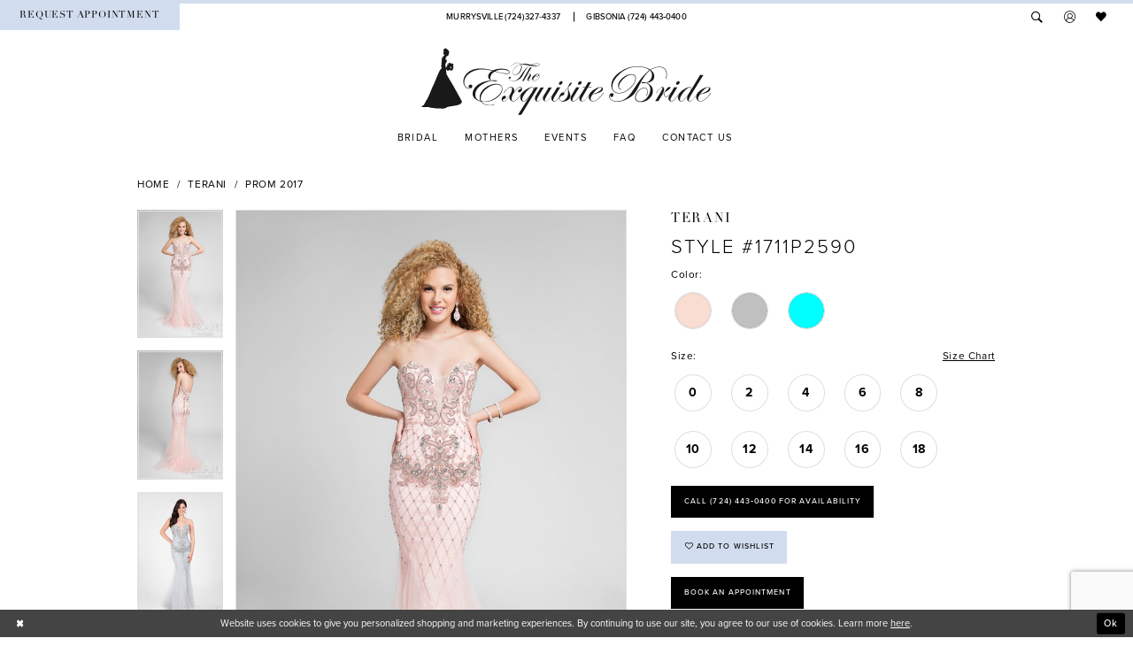

--- FILE ---
content_type: text/html; charset=utf-8
request_url: https://www.theexquisitebride.com/terani/prom-2017/1711p2590
body_size: 19345
content:





<!DOCTYPE html>
<html class="" lang="en-US">
<head>
    
<base href="/">
<meta charset="UTF-8">
<meta name="viewport" content="width=device-width, initial-scale=1, maximum-scale=2, user-scalable=1" />
<meta name="format-detection" content="telephone=yes">
    
<title>Terani - 1711P2590 | The Exquisite Bride</title>

    <meta property="og:title" content="Terani - 1711P2590 | The Exquisite Bride" />
    <meta property="og:type" content="website" />
    <meta property="og:url" content="https://www.theexquisitebride.com/terani/prom-2017/1711p2590"/>
        <meta name="description" content="The Exquisite Bride, located in Murrysville &amp; Gibsonia, PA offers exclusive bridal, prom and homecoming gowns. Style 1711P2590" />
        <meta property="og:description" content="The Exquisite Bride, located in Murrysville &amp; Gibsonia, PA offers exclusive bridal, prom and homecoming gowns. Style 1711P2590" />
        <meta property="og:image" content="https://dy9ihb9itgy3g.cloudfront.net/products/209/1711p2590/1711p2590__front.670.jpg" />
        <meta name="twitter:image" content="https://dy9ihb9itgy3g.cloudfront.net/products/209/1711p2590/1711p2590__front.670.jpg">
        <meta name="keywords" content="bridal, gown, bridal accessories, prom dresses, homecoming dresses, mother of the bride, bridal" />
        <meta name="google-site-verification" content="Tce3YBgeY6O0VZ5gC_Oec-ru0ZNJ4k6yOfQHc8dPqkw" />
        <link rel="canonical" href="https://www.theexquisitebride.com/terani/prom-2017/1711p2590" />

    

    <link rel="apple-touch-icon" sizes="180x180" href="Themes/ExquisiteBride/Content/img/favicon/apple-touch-icon.png">
<link rel="icon" type="image/png" sizes="32x32" href="Themes/ExquisiteBride/Content/img/favicon/favicon-32x32.png">
<link rel="icon" type="image/png" sizes="16x16" href="Themes/ExquisiteBride/Content/img/favicon/favicon-16x16.png">
<link rel="manifest" href="Themes/ExquisiteBride/Content/img/favicon/site.webmanifest">
<link rel="mask-icon" href="Themes/ExquisiteBride/Content/img/favicon/safari-pinned-tab.svg" color="#5bbad5">
<link rel="shortcut icon" href="Themes/ExquisiteBride/Content/img/favicon/favicon.ico">
<meta name="msapplication-TileColor" content="#00aba9">
<meta name="msapplication-config" content="Themes/ExquisiteBride/Content/img/favicon/browserconfig.xml">
<meta name="theme-color" content="#ffffff">
    <link rel="preconnect" href="https://use.typekit.net" crossorigin="anonymous">
<link rel="preconnect" href="https://p.typekit.net" crossorigin="anonymous">
<link rel="preload" href="https://use.typekit.net/mrq6qzx.css" as="style">
<link rel="stylesheet" href="https://use.typekit.net/mrq6qzx.css"/>

    <link rel="preload" href="/Content/fonts/syvoicomoon/Syvo-Icomoon.woff?y5043x" as="font" type="font/woff" crossorigin>

    <link rel="stylesheet" type="text/css" href="https://www.theexquisitebride.com/content/theme.min.css?v=20251230115226"/>
    

    



    





<meta name="google-site-verification" content="gnh1IT6wRMEakpDhbg01vWEoBWvHjCKhi9VTLBQ-aAc" />
<!-- Google tag (gtag.js) -->
<script async src="https://www.googletagmanager.com/gtag/js?id=AW-1005583568"></script>
<script>
  window.dataLayer = window.dataLayer || [];
  function gtag(){dataLayer.push(arguments);}
  gtag('js', new Date());

  gtag('config', 'AW-1005583568');
</script>
</head>
<body class="page-pdp page-common page-white  ">
    <!--[if lt IE 11]>
      <p class="browsehappy">You are using an <strong>outdated</strong> browser. Please <a href="http://browsehappy.com/">upgrade your browser</a> to improve your experience.</p>
    <![endif]-->
    <div class="hidden-vars" data-vars>
    <div class="breakpoint-xl" data-var-name="breakpoint" data-var-type="xl" data-var-value="width"></div>
    <div class="breakpoint-lg" data-var-name="breakpoint" data-var-type="lg" data-var-value="width"></div>
    <div class="breakpoint-md" data-var-name="breakpoint" data-var-type="md" data-var-value="width"></div>
    <div class="breakpoint-sm" data-var-name="breakpoint" data-var-type="sm" data-var-value="width"></div>
    <div class="color-primary" data-var-name="color" data-var-type="primary" data-var-value="color"></div>
    <div class="color-secondary" data-var-name="color" data-var-type="secondary" data-var-value="color"></div>
</div>
    <!-- Loader -->
    <div id="spinner" class="loader">
        <div class="round">
            <div class="section"></div>
        </div>
    </div>
    <div class="app-container app-container-fix">
        






<div class="primary-block iblock-fix" data-property="fixed-header">
        <div class="preheader preheader-promo hidden" id="preheader-promo" data-property="preheader-promo">
            <div class="container-fluid">
                <div class="row">
                    <div class="promo-link">
                        <a href="#">
  Bridal shop will be closed saturday, the 15th
</a>

                    </div>
                </div>
            </div>
        </div>
        <div class="preheader preheader-line hidden-gt-sm" id="preheader-phone">
            <div class="container-fluid">
                <div class="row">
                    <div class="preheader-contacts">
                        <ul class="has-separators-all">
  <li>
    <a href="tel:7243274337" 
       rel="nofollow"
       aria-label="Phone Us">
      <span>Murrysville (724)327-4337
      </span>
    </a>
  </li>
  <li>
    <a href="tel:7244430400" 
       rel="nofollow"
       aria-label="Phone Us">
      <span>Gibsonia  (724)&nbsp;443&#8209;0400 
      </span>
    </a>
  </li>
</ul>

                    </div>
                </div>
            </div>
        </div>
    <div class="preheader preheader-main" id="preheader">
        <div class="container-fluid">
            <div class="row">
                <div class="preheader-blocks">
                    <div class="preheader-block preheader-left preheader-style">
                        <ul role="menu" aria-label="Mobile Menu. Buttons: hamburger, appointments">
                            <li role="menuitem" class="hidden-gt-sm">
                                <span class="menu-item navbar-toggle collapsed" 
                                      data-toggle="collapse" 
                                      data-target="#main-navbar" 
                                      role="button" 
                                      aria-label="Toggle Navigation" 
                                      aria-expanded="false" 
                                      aria-controls="main-navbar">
                                    <i class="icomoon icomoon-hamburger" aria-hidden="true"></i>
                                </span>
                            </li>
                                <li role="menuitem" class="hidden-xs hidden-sm appointment-btn">
                                    <a href="appointments"
   aria-label="Book appointment">
  <span class="hidden-sm hidden-xs">Request appointment</span>
  <i class="icomoon icomoon-calendar hidden-gt-sm" aria-hidden="true"></i>
</a>

                                </li>
                        </ul>
                    </div>
                    <a href="/"
                       class="brand-logo hidden-gt-sm"
                       aria-label="The Exquisite Bride">
                        <img src="logos/main-logo?v=dbe3319d-d270-0b63-6959-ca940fea6b55"
                             alt="The Exquisite Bride" />
                    </a>
                        <div class="preheader-block preheader-center preheader-style hidden-xs hidden-sm">
                            <ul class="has-separators-all">
  <li>
    <a href="tel:7243274337" 
       rel="nofollow"
       aria-label="Phone Us">
      <span>Murrysville (724)327-4337
      </span>
    </a>
  </li>
  <li>
    <a href="tel:7244430400" 
       rel="nofollow"
       aria-label="Phone Us">
      <span>Gibsonia  (724)&nbsp;443&#8209;0400 
      </span>
    </a>
  </li>
</ul>

                        </div>
                    <div class="preheader-block preheader-right preheader-style">
                        <ul role="menu" aria-label="Preheader Menu. Buttons: search, account, appointments, wishlist, cart">
                            <li role="menuitem">
                                <a class="show-search" 
                                   href="search"
                                   aria-label="Toggle search"
                                   aria-haspopup="true" 
                                   aria-expanded="false">
                                    <i class="icomoon icomoon-search" aria-hidden="true"></i>
                                </a>
                            </li>

                            <li role="menuitem" class="dropdown hidden-sm hidden-xs">
                                <a href="/login" 
                                   class="dropdown-toggle" 
                                   data-toggle="dropdown" 
                                   role="button"
                                   aria-label="Toggle Account"
                                   aria-haspopup="true" 
                                   aria-expanded="false">
                                    <i class="icomoon icomoon-user" aria-hidden="true"></i>
                                </a>
                                <div class="dropdown-menu clickable cart-popup">
                                    <span role="button"
                                          class="fl-right close-dropdown"
                                          data-trigger="cart"
                                          aria-haspopup="false" 
                                          aria-expanded="true" 
                                          aria-label="Close Account Menu"></span>
                                    <div class="account-dropdown">
                                        <ul>
                                                <li><a href="/login">Sign In</a></li>
                                                <li><a href="/register">Sign Up</a></li>
                                                <li><a href="/wishlist">Wishlist</a></li>
                                        </ul>
                                    </div>
                                </div>
                            </li>
                                <li role="menuitem" class="hidden-gt-sm">
                                    <a href="appointments"
   aria-label="Book appointment">
  <span class="hidden-sm hidden-xs">Request appointment</span>
  <i class="icomoon icomoon-calendar hidden-gt-sm" aria-hidden="true"></i>
</a>

                                </li>

                            <li role="menuitem" class="preheader-wishlist">
                                <a href="/wishlist" 
                                   aria-label="Check Wishlist"
                                   aria-haspopup="true" 
                                   aria-expanded="false">
                                    <i class="icomoon icomoon-heart" aria-hidden="true"></i>
                                </a>
                            </li>

                        </ul>
                    </div>

                    <div class="search-holder">
                        <div name="search-form" role="search" aria-label="Search form"
     class="search-form iblock-fix collapsed">
    <div class="search-group ui-widget">

        <div class="search-btn search-btn-left search-addon1">
            <button type="submit" data-trigger="search" aria-label="Submit Search">
                <i class="icon-syvo icon-search" aria-hidden="true"></i>
            </button>
        </div>
        <div class="search-btn search-btn-right">
            <button type="button" class="close-search-form" aria-label="Close Search">
                <i class="icon-syvo icon-close-x" aria-hidden="true"></i>
            </button>
        </div>
        <input type="search"
               name="query"
               class="ui-autocomplete-input"
               placeholder="Search"
               aria-label="Search"
               data-property="search"/>
    </div>
</div>
                    </div>
                </div>
            </div>
        </div>
    </div>
    <header class="header iblock-fix" id="header">
        <div class="container">
            <div class="row">
                <div class="header-blocks clearfix">
                    <a href="/"
                       class="brand-logo hidden-xs hidden-sm"
                       aria-label="The Exquisite Bride">
                        <img src="logos/main-logo?v=dbe3319d-d270-0b63-6959-ca940fea6b55"
                             alt="The Exquisite Bride" />
                    </a>
                    <div id="main-navbar" class="main-navbar navbar-collapse collapse">
<div class="common-navbar">
  <span class="close-navbar" data-toggle="collapse" data-target="#main-navbar" aria-haspopup="false" aria-expanded="false" aria-hidden="true">
  </span>
  <ul>
    <li>
      <input type="checkbox" data-trigger="menu-opener" aria-label="Open Bridal Menu">
      <a href="collections/bridal">
        <span>Bridal
        </span>
        <i class="sign" aria-hidden="true">
        </i>
      </a>
      <ul class="common-sub-menu">
        <li data-menu-item="empty">
          <input type="checkbox" aria-label="Open Bridal Submenu">
          <ul>
            <li>
              <a href="the-exquisite-bride-private-label/bridal">
                <span>
                  The Exquisite Bride Private Label
                </span>
                <i class="sign" aria-hidden="true">
                </i>
              </a>
            </li>
         <!--   <li>
              <a href="exquisite-bride-couture/bridal">
                <span>
                  EXQUISITE BRIDE COUTURE
                </span>
                <i class="sign" aria-hidden="true">
                </i>
              </a>
            </li> -->
            <li>
              <a href="blue-by-enzoani">
                <span>
                  Blue by Enzoani
                </span>
                <i class="sign" aria-hidden="true">
                </i>
              </a>
            </li>
            <li>
              <a href="casablanca">
                <span>
                  Casablanca
                </span>
                <i class="sign" aria-hidden="true">
                </i>
              </a>
            </li>
             <li>
              <a href="elizabeth-lee">
                <span>
                  Elizabeth Lee
                </span>
                <i class="sign" aria-hidden="true">
                </i>
              </a>
            </li>
            <li>
              <a href="fiore-couture">
                <span>
                  Fiore Couture
                </span>
                <i class="sign" aria-hidden="true">
                </i>
              </a>
            </li>
            <li>
              <a href="love-by-enzoani">
                <span>
                  Love by Enzoani
                </span>
                <i class="sign" aria-hidden="true">
                </i>
              </a>
            </li>
            
             <li>
              <a href="collections/bridal">
                <span>
                  View All Bridal Dresses
                </span>
                <i class="sign" aria-hidden="true">
                </i>
              </a>
            </li>
            
          </ul>
        </li>
        
      <!--  <li data-menu-item="empty">
          <input type="checkbox" aria-label="Open Maggie Sottero Menu">
          <ul>
         <!--   <li>
              <a href="maggie-sottero">
                <span>
                  Maggie Sottero
                </span>
                <i class="sign" aria-hidden="true">
                </i>
              </a>
            </li> -->
             <!-- <li>
               <a href="kenneth-winston">
                <span>
                  Kenneth Winston Bridal
                </span>
                <i class="sign" aria-hidden="true">
                </i>
              </a>
            </li>-->
            <!--<li>
              <a href="monica-loretti">
                <span>
                  Monica Loretti
                </span>
                <i class="sign" aria-hidden="true">
                </i>
              </a>
            </li>-->
           <!-- <li>
              <a href="simone-carvalli">
                <span>
                  Simone Carvalli
                </span>
                <i class="sign" aria-hidden="true">
                </i>
              </a>
            </li>-->
            
            <!--<li>
              <a href="victor-harper">
                <span>
                  Victor Harper
                </span>
                <i class="sign" aria-hidden="true">
                </i>
              </a>
            </li>
            
            <li>
              <a href="collections/bridal">
                <span>
                  View All Bridal Dresses
                </span>
                <i class="sign" aria-hidden="true">
                </i>
              </a>
            </li>
          </ul>
        </li>-->
      </ul>
    </li>  
    <li>
      <a href="collections/motherofthebride">
        <span>Mothers
        </span>
        <i class="sign" aria-hidden="true">
        </i>
      </a>
    </li>
  <!--  <li> 
      <a href="collections/bridesmaids">
        <span>Bridesmaids
        </span>
        <i class="sign" aria-hidden="true">
        </i>
      </a>
    </li> -->
    
    
    <li>
        <input type="checkbox" data-trigger="menu-opener" aria-label="Open Events Menu">
        <a href="events">
          <span>Events
          </span>
          <i class="sign" aria-hidden="true">
          </i>
        </a>
       <ul class="common-sub-menu">
        <li data-menu-item="empty">
          <input type="checkbox" aria-label="Open Events Submenu">
          <ul>
            <li>
              <a href="events">
                <span>
                  Upcoming Shows
                </span>
                <i class="sign" aria-hidden="true">
                </i>
              </a>
            </li>
          </ul>
        </li>
      </ul>
    </li>
    <li>
      <a href="faq">
        <span>FAQ
        </span>
        <i class="sign" aria-hidden="true">
        </i>
      </a>
    </li>
    <li>
       <input type="checkbox" data-trigger="menu-opener" aria-label="Open Contact Menu">
        <a href="javascript:void(0)">
          <span>Contact us
          </span>
          <i class="sign" aria-hidden="true">
          </i>
        </a>
       <ul class="common-sub-menu">
        <li data-menu-item="empty">
          <input type="checkbox" aria-label="Open Contact Submenu">
          <ul>
            <li>
              <a href="murrysville-location">
                <span>
                  Murrysville Location
                </span>
                <i class="sign" aria-hidden="true">
                </i>
              </a>
            </li>
            <li>
              <a href="north-loft-location">
                <span>
                  Gibsonia Location
                </span>
                <i class="sign" aria-hidden="true">
                </i>
              </a>
            </li>
          </ul>
        </li>
      </ul>
    </li>
    <li>
    </li>
    <li class="hidden visible-desktop-sticky">
      <a href="appointments">
        <span class="sr-only">Contact Us
        </span>
        <span>Appointments
        </span>
      </a>
    </li>
  </ul>
</div>

                        <div class="common-navbar account-block hidden-gt-sm">
    <ul>
            <li>
                <a href="/login">
                    <span>Sign In</span>
                    <i class="sign" aria-hidden="true"></i>
                </a>
            </li>
            <li>
                <a href="/register">
                    <span>Sign Up</span>
                    <i class="sign" aria-hidden="true"></i>
                </a>
            </li>
            <li>
                <a href="/wishlist">
                    <span>Wishlist</span>
                    <i class="sign" aria-hidden="true"></i>
                </a>
            </li>
    </ul>
</div>

                    </div>
                </div>
            </div>
        </div>
    </header>
</div>
        <div class="main-content" id="main" role="main">
            



<div class="details-cmp common-cmp bootstrap-iso iblock-fix">

    

<section class="section-breadcrumbs">
    <div class="container">
        <div class="row">
            <div class="common-breadcrumbs">
                <ul>
                        <li>
                                <a class=""
                                   href="/">Home</a>

                        </li>
                        <li>
                                <a class=""
                                   href="/terani">Terani</a>

                        </li>
                        <li>
                                <a class=""
                                   href="/terani/prom-2017">Prom 2017</a>

                        </li>
                </ul>
            </div>
        </div>

    </div>
</section>

    <section class="section-product" data-product-id="8678">
        <div class="container">
            <div class="row">
                <div class="product-bio">
                    <div class="product-detailed clearfix iblock-fix">
                        <div class="product-info product-visual">

                            




<div class="product-media">
    

    <div class="product-views clearfix" data-property="parent">
        <span role="heading" aria-level="2" class="sr-only">Products Views Carousel</span>
        <a href="#products-views-skip" title="Skip to end" class="sr-only sr-only-focusable" 
           data-trigger="scroll-to" data-target="#products-views-skip">Skip to end</a>
        

<div class="product-view previews">
        <div class="list" data-list="previews" aria-label="Terani Style #1711P2590 thumbnail list">

                    <div class="list-item">
                        <div class="preview has-background"
                             style="background-image: url('https://dy9ihb9itgy3g.cloudfront.net/products/209/1711p2590/1711p2590__front.340.jpg')"
                             data-trigger="color-filter-all"
                             data-value-id="">
                            <img src="https://dy9ihb9itgy3g.cloudfront.net/products/209/1711p2590/1711p2590__front.340.jpg" alt="Terani Style #1711P2590 #0 default frontface vertical thumbnail"/>
                        </div>
                    </div>
                    <div class="list-item">
                        <div class="preview has-background"
                             style="background-image: url('https://dy9ihb9itgy3g.cloudfront.net/products/209/1711p2590/1711p2590__back.340.jpg')"
                             data-trigger="color-filter-all"
                             data-value-id="">
                            <img src="https://dy9ihb9itgy3g.cloudfront.net/products/209/1711p2590/1711p2590__back.340.jpg" alt="Terani Style #1711P2590 #1 vertical thumbnail"/>
                        </div>
                    </div>
                    <div class="list-item">
                        <div class="preview has-background"
                             style="background-image: url('https://dy9ihb9itgy3g.cloudfront.net/products/209/1711p2590/1711p2590__silver_front.340.jpg')"
                             data-trigger="color-filter-all"
                             data-value-id="">
                            <img src="https://dy9ihb9itgy3g.cloudfront.net/products/209/1711p2590/1711p2590__silver_front.340.jpg" alt="Terani Style #1711P2590 #2 vertical thumbnail"/>
                        </div>
                    </div>
        </div>
</div>
        

<div class="product-view overviews common-videolist">

        <div class="list" data-list="overviews" data-slick>
                    <div class="list-item slick-current">
                        <div class="overview"
                             data-lazy-background
                             data-value-id=""
                             data-related-image="false">
                            <a href="https://dy9ihb9itgy3g.cloudfront.net/products/209/1711p2590/1711p2590__front.2000.jpg"
                               class="MagicZoom overview-media" data-options="lazyZoom: true; textClickZoomHint: Click to zoom"
                               aria-label="Full size Terani Style #1711P2590 #0 default frontface vertical picture">
                                <img data-lazy="https://dy9ihb9itgy3g.cloudfront.net/products/209/1711p2590/1711p2590__front.740.jpg" 
                                     alt="Terani Style #1711P2590 #0 default frontface vertical picture"/>
                            </a>
                        </div>
                    </div>
                    <div class="list-item ">
                        <div class="overview"
                             data-lazy-background
                             data-value-id=""
                             data-related-image="false">
                            <a href="https://dy9ihb9itgy3g.cloudfront.net/products/209/1711p2590/1711p2590__back.2000.jpg"
                               class="MagicZoom overview-media" data-options="lazyZoom: true; textClickZoomHint: Click to zoom"
                               aria-label="Full size Terani Style #1711P2590 #1 vertical picture">
                                <img data-lazy="https://dy9ihb9itgy3g.cloudfront.net/products/209/1711p2590/1711p2590__back.740.jpg" 
                                     alt="Terani Style #1711P2590 #1 vertical picture"/>
                            </a>
                        </div>
                    </div>
                    <div class="list-item ">
                        <div class="overview"
                             data-lazy-background
                             data-value-id=""
                             data-related-image="false">
                            <a href="https://dy9ihb9itgy3g.cloudfront.net/products/209/1711p2590/1711p2590__silver_front.2000.jpg"
                               class="MagicZoom overview-media" data-options="lazyZoom: true; textClickZoomHint: Click to zoom"
                               aria-label="Full size Terani Style #1711P2590 #2 vertical picture">
                                <img data-lazy="https://dy9ihb9itgy3g.cloudfront.net/products/209/1711p2590/1711p2590__silver_front.740.jpg" 
                                     alt="Terani Style #1711P2590 #2 vertical picture"/>
                            </a>
                        </div>
                    </div>
        </div>
    
    <div class="controls">
        <div class="list">
            <div class="list-item">
            </div>
        </div>
    </div>

    

</div>
        <div id="products-views-skip" class="sr-only" tabindex="-1">Products Views Carousel End</div>
    </div>

</div>

<div class="visual-dots dots-placeholder"></div>

<div class="social-networks social-share social-share-single">
    <ul>
        <li>
            <span class="share-title">
                Share:
            </span>
        </li>
                    <li style="display: none;">
                        <a href="https://x.com/exqbride"
                           data-property="x-share"
                           data-placement="Social group"
                           target="_blank" title="X" aria-label="Share using X">
                            <i class="icon-syvo icon-x-twitter" aria-hidden="true"></i>
                        </a>
                    </li>
                    <li style="display: none;">
                        <a href="https://www.pinterest.com/theexquisitebri/"
                           data-property="pinterest-share"
                           data-placement="Social group"
                           target="_blank" title="Pinterest" aria-label="Share using Pinterest">
                            <i class="fa fa-pinterest-p" aria-hidden="true"></i>
                        </a>
                    </li>
        
    </ul>
</div>




                        </div>
                        <div class="product-info product-sheet" data-property="product-details">

                            


<div class="product-heading">
    <div class="option name">
        
    <h1 role="heading" aria-level="1">
        Terani
    </h1>

    <h3 role="heading" aria-level="2">
        Style #1711P2590
    </h3>


    </div>
    

</div>




    <div class="product-dynamic">



            <div class="option option-color">
                

    <div class="option-header">
        <h5 class="option-title">Color:</h5>
        <span class="option-display" id="selected-color"
            data-property="selected-color" aria-live="polite" aria-label="Chosen color"></span>
    </div>
    <div class="option-content">
        <div class="product-colors product-options " 
             aria-live="polite" aria-label="Product color controls state depends on size chosen">
            <div class="list">
                    <div class="list-item">
                        
<div class="product-color product-option"
     data-property="color"
     data-value-id="74"
     data-value="Blush"
     data-hex="#F9DDD2"
     title="Blush">
    <input name="color" type="radio" value="Blush" aria-label="Color: Blush"/>


    <span class="color"  data-property="product-color">
        <div class="canvas">
            <div data-layout-font class="square" title="Blush">
                <svg version="1.1" viewBox="0 0 1000 1000"
                     height="1000"
                     width="1000"
                     xml:space="preserve"
                     xmlns="http://www.w3.org/2000/svg"
                     xmlns:xlink="http://www.w3.org/1999/xlink">

                        <g style="transform-origin: 50% 50%; ">
                            <polygon points="-207.10678118654744,-207.10678118654744 -207.10678118654744,1207.1067811865473 1207.1067811865473,1207.1067811865473 1207.1067811865473,-207.10678118654744" style="fill: #F9DDD2;"></polygon>
                        </g>
                </svg>
            </div>
        </div>

    </span>
    <span class="line"></span>
    <span class="no-product" data-nosnippet>
        Out of Stock
    </span>
</div>
                    </div>
                    <div class="list-item">
                        
<div class="product-color product-option"
     data-property="color"
     data-value-id="10"
     data-value="Silver"
     data-hex="#c0c0c0"
     title="Silver">
    <input name="color" type="radio" value="Silver" aria-label="Color: Silver"/>


    <span class="color"  data-property="product-color">
        <div class="canvas">
            <div data-layout-font class="square" title="Silver">
                <svg version="1.1" viewBox="0 0 1000 1000"
                     height="1000"
                     width="1000"
                     xml:space="preserve"
                     xmlns="http://www.w3.org/2000/svg"
                     xmlns:xlink="http://www.w3.org/1999/xlink">

                        <g style="transform-origin: 50% 50%; ">
                            <polygon points="-207.10678118654744,-207.10678118654744 -207.10678118654744,1207.1067811865473 1207.1067811865473,1207.1067811865473 1207.1067811865473,-207.10678118654744" style="fill: #c0c0c0;"></polygon>
                        </g>
                </svg>
            </div>
        </div>

    </span>
    <span class="line"></span>
    <span class="no-product" data-nosnippet>
        Out of Stock
    </span>
</div>
                    </div>
                    <div class="list-item">
                        
<div class="product-color product-option"
     data-property="color"
     data-value-id="133"
     data-value="Aqua"
     data-hex="#00FFFF"
     title="Aqua">
    <input name="color" type="radio" value="Aqua" aria-label="Color: Aqua"/>


    <span class="color"  data-property="product-color">
        <div class="canvas">
            <div data-layout-font class="square" title="Aqua">
                <svg version="1.1" viewBox="0 0 1000 1000"
                     height="1000"
                     width="1000"
                     xml:space="preserve"
                     xmlns="http://www.w3.org/2000/svg"
                     xmlns:xlink="http://www.w3.org/1999/xlink">

                        <g style="transform-origin: 50% 50%; ">
                            <polygon points="-207.10678118654744,-207.10678118654744 -207.10678118654744,1207.1067811865473 1207.1067811865473,1207.1067811865473 1207.1067811865473,-207.10678118654744" style="fill: #00FFFF;"></polygon>
                        </g>
                </svg>
            </div>
        </div>

    </span>
    <span class="line"></span>
    <span class="no-product" data-nosnippet>
        Out of Stock
    </span>
</div>
                    </div>
            </div>
        </div>
    </div>





            </div>

            <div class="option option-size">


    <div class="option-header">
            <h5 class="option-title">Size:</h5>
            <span class="option-display" id="selected-size"
                  data-property="selected-size" aria-live="polite" aria-label="Chosen size">
            </span>
<div class="size-addon product-options-addon">
    <a href="javascript:void(0);"
       class="btn btn-chart option-display"
       data-trigger="open-sizechart"
       role="button"
       aria-label="Size Chart"
       aria-haspopup="true"
       aria-expanded="false">
        Size Chart
    </a>
</div>    </div>
    <div class="option-content has-sizes">
            <div class="product-sizes product-options "
                 aria-live="polite" aria-label="Product size controls state depends on color chosen">
                <div class="list">
                        <div class="list-item">
                            <div class="product-size product-option"
     data-property="size"
     data-value-id="3"
     data-value="0"
     title="0">
    <input name="size" type="radio" value="0" aria-label="Size: 0"/>
    <span class="size-name product-option-name">0</span>
    <span class="line"></span>
    <span class="no-product">
        Out of Stock
    </span>
</div>
                        </div>
                        <div class="list-item">
                            <div class="product-size product-option"
     data-property="size"
     data-value-id="5"
     data-value="2"
     title="2">
    <input name="size" type="radio" value="2" aria-label="Size: 2"/>
    <span class="size-name product-option-name">2</span>
    <span class="line"></span>
    <span class="no-product">
        Out of Stock
    </span>
</div>
                        </div>
                        <div class="list-item">
                            <div class="product-size product-option"
     data-property="size"
     data-value-id="6"
     data-value="4"
     title="4">
    <input name="size" type="radio" value="4" aria-label="Size: 4"/>
    <span class="size-name product-option-name">4</span>
    <span class="line"></span>
    <span class="no-product">
        Out of Stock
    </span>
</div>
                        </div>
                        <div class="list-item">
                            <div class="product-size product-option"
     data-property="size"
     data-value-id="7"
     data-value="6"
     title="6">
    <input name="size" type="radio" value="6" aria-label="Size: 6"/>
    <span class="size-name product-option-name">6</span>
    <span class="line"></span>
    <span class="no-product">
        Out of Stock
    </span>
</div>
                        </div>
                        <div class="list-item">
                            <div class="product-size product-option"
     data-property="size"
     data-value-id="8"
     data-value="8"
     title="8">
    <input name="size" type="radio" value="8" aria-label="Size: 8"/>
    <span class="size-name product-option-name">8</span>
    <span class="line"></span>
    <span class="no-product">
        Out of Stock
    </span>
</div>
                        </div>
                        <div class="list-item">
                            <div class="product-size product-option"
     data-property="size"
     data-value-id="9"
     data-value="10"
     title="10">
    <input name="size" type="radio" value="10" aria-label="Size: 10"/>
    <span class="size-name product-option-name">10</span>
    <span class="line"></span>
    <span class="no-product">
        Out of Stock
    </span>
</div>
                        </div>
                        <div class="list-item">
                            <div class="product-size product-option"
     data-property="size"
     data-value-id="10"
     data-value="12"
     title="12">
    <input name="size" type="radio" value="12" aria-label="Size: 12"/>
    <span class="size-name product-option-name">12</span>
    <span class="line"></span>
    <span class="no-product">
        Out of Stock
    </span>
</div>
                        </div>
                        <div class="list-item">
                            <div class="product-size product-option"
     data-property="size"
     data-value-id="11"
     data-value="14"
     title="14">
    <input name="size" type="radio" value="14" aria-label="Size: 14"/>
    <span class="size-name product-option-name">14</span>
    <span class="line"></span>
    <span class="no-product">
        Out of Stock
    </span>
</div>
                        </div>
                        <div class="list-item">
                            <div class="product-size product-option"
     data-property="size"
     data-value-id="12"
     data-value="16"
     title="16">
    <input name="size" type="radio" value="16" aria-label="Size: 16"/>
    <span class="size-name product-option-name">16</span>
    <span class="line"></span>
    <span class="no-product">
        Out of Stock
    </span>
</div>
                        </div>
                        <div class="list-item">
                            <div class="product-size product-option"
     data-property="size"
     data-value-id="13"
     data-value="18"
     title="18">
    <input name="size" type="radio" value="18" aria-label="Size: 18"/>
    <span class="size-name product-option-name">18</span>
    <span class="line"></span>
    <span class="no-product">
        Out of Stock
    </span>
</div>
                        </div>
                </div>
            </div>
    </div>
            </div>



    </div>



<div class="product-actions" aria-live="polite" aria-label="Product buttons. Cart and Wishlist buttons state depends on color/size combination chosen">
    <div class="option buttons-block">


    <a href="tel:7244430400" data-property="cart-call" data-value="true"
       class="btn btn-success text-uppercase hide">
        Call (724)&nbsp;443&#8209;0400 for Availability
    </a>
<div class="relative-container">
    <div class="cart-hint" data-property="cart-tooltip">
    <a href="#" class="cart-hint-close" data-trigger="cart-tooltip-close" aria-label="Close ship date tooltip"><span aria-hidden="true">&#10006;</span></a>
    <div class="cart-hint-header">
        <span class="h5" data-change="cart-tooltip-header">Ship date:</span>
    </div>
    <div class="cart-hint-body">
        <p data-change="cart-tooltip-text"></p>
    </div>
    <div class="cart-hint-arrow"></div>
</div>
        <a href="javascript:void(0);" class="btn btn-success-invert btn__add-wishlist" data-property="add-wishlist" data-value="true">
            <i class="fa fa-heart-o btn__add-wishlist__icon" aria-hidden="true"></i>
            <span class="btn__add-wishlist__title">Add to Wishlist</span>
            <i class="fa fa-check btn__add-wishlist__icon--active" aria-hidden="true"></i>
            <span class="btn__add-wishlist__title--active"></span>
        </a>
</div>
    <a href="/appointments" class="btn btn-success text-uppercase" data-property="book-appointment" >
        Book an Appointment
    </a>
    

    </div>
</div>






    <div class="product-attributes">
        <div class="option description">
            



        </div>
    </div>
    <div>
        <div class="option description">
            
    <div style="position: relative">
        <div class="pdp-disclaimer-description"
             ><p>Available at both locations. Please call if seeking specific style. We are by appointment only.</p></div>

    </div>
        <hr />

        </div>
    </div>




                        </div>
                    </div>

                    


                </div>
            </div>
        </div>
    </section>


    


    <section class="section-header">
        <div class="container">
            <div class="row">
                <div class="header">
                    <h2>Related Products</h2>
                </div>
            </div>
        </div>
    </section>
    <section class="section-recommended section-related" aria-label="Related Products">
        <span role="heading" aria-level="2" class="sr-only">Related Products Carousel</span>
        <a href="#related-products-skip" title="Skip to end" class="sr-only sr-only-focusable"
           data-trigger="scroll-to" data-target="#related-products-skip">Skip to end</a>
        <div class="container">
            <div class="row">
                <div class="recommended-products related-products" data-property="related-products">
                        
    <div class="product-list  prices-hidden" aria-label="Product List" data-property="product-list">
        <div class="list" data-list="products">

                    <div class="list-item" data-layout-width>
                        
<div class="product " data-property="parent" data-product-id="8750">

    <div class="product-content product-content-visual clearfix">
       


    <a href="/terani/prom-2017/1712p2512" class="product-images" data-link="product-images" 
       role="presentation" 
       tabindex="-1" 
       aria-label="Visit Terani Style #1712P2512 Page">
        <div class="list" data-list="product-images" role="list">
            <div class="list-item" role="listitem">
                


<div class="product-image product-image-default has-background" data-img="default" data-lazy-load="bg" data-src="https://dy9ihb9itgy3g.cloudfront.net/products/209/1712p2512/1712p2512__mint_front.740.jpg" style="background-image: url(&#x27;Themes/Common/Content/img/no-image.png&#x27;)" data-related-image="false"><img alt="Terani Style #1712P2512 Default Thumbnail Image" height="1151" src="Themes/Common/Content/img/no-image.png" width="740" /></div>


            </div>
        </div>
    </a>

        
        

    </div>
    
    <div class="product-content product-content-brief clearfix">

        
        <div class="product-brief">

            <a href="/terani/prom-2017/1712p2512" data-link="product-title" class="product-brief-content product-brief-content-title">
                <div class="product-title">
    <div class="title title-small" title="Terani Style #1712P2512">
        <h4 role="presentation" aria-level="4">
            <span data-layout-font>Terani</span>
        </h4>
        <h5 role="presentation" aria-level="5">
            <span data-layout-font>Style #1712P2512</span>
        </h5>
</div>
</div>
            </a>

            


        </div>
    </div>
</div>
                    </div>
                    <div class="list-item" data-layout-width>
                        
<div class="product " data-property="parent" data-product-id="8695">

    <div class="product-content product-content-visual clearfix">
       


    <a href="/terani/prom-2017/1711p2713" class="product-images" data-link="product-images" 
       role="presentation" 
       tabindex="-1" 
       aria-label="Visit Terani Style #1711P2713 Page">
        <div class="list" data-list="product-images" role="list">
            <div class="list-item" role="listitem">
                


<div class="product-image product-image-default has-background" data-img="default" data-lazy-load="bg" data-src="https://dy9ihb9itgy3g.cloudfront.net/products/209/1711p2713/1711p2713_navy&#x2B;nude_front.740.jpg" style="background-image: url(&#x27;Themes/Common/Content/img/no-image.png&#x27;)" data-related-image="false"><img alt="Terani Style #1711P2713 Default Thumbnail Image" height="1151" src="Themes/Common/Content/img/no-image.png" width="740" /></div>


            </div>
        </div>
    </a>

        
        

    </div>
    
    <div class="product-content product-content-brief clearfix">

        
        <div class="product-brief">

            <a href="/terani/prom-2017/1711p2713" data-link="product-title" class="product-brief-content product-brief-content-title">
                <div class="product-title">
    <div class="title title-small" title="Terani Style #1711P2713">
        <h4 role="presentation" aria-level="4">
            <span data-layout-font>Terani</span>
        </h4>
        <h5 role="presentation" aria-level="5">
            <span data-layout-font>Style #1711P2713</span>
        </h5>
</div>
</div>
            </a>

            


        </div>
    </div>
</div>
                    </div>
                    <div class="list-item" data-layout-width>
                        
<div class="product " data-property="parent" data-product-id="8645">

    <div class="product-content product-content-visual clearfix">
       


    <a href="/terani/prom-2017/1711p2125" class="product-images" data-link="product-images" 
       role="presentation" 
       tabindex="-1" 
       aria-label="Visit Terani Style #1711P2125 Page">
        <div class="list" data-list="product-images" role="list">
            <div class="list-item" role="listitem">
                


<div class="product-image product-image-default has-background" data-img="default" data-lazy-load="bg" data-src="https://dy9ihb9itgy3g.cloudfront.net/products/209/1711p2125/1711p2125__front.740.jpg" style="background-image: url(&#x27;Themes/Common/Content/img/no-image.png&#x27;)" data-related-image="false"><img alt="Terani Style #1711P2125 Default Thumbnail Image" height="1151" src="Themes/Common/Content/img/no-image.png" width="740" /></div>


            </div>
        </div>
    </a>

        
        

    </div>
    
    <div class="product-content product-content-brief clearfix">

        
        <div class="product-brief">

            <a href="/terani/prom-2017/1711p2125" data-link="product-title" class="product-brief-content product-brief-content-title">
                <div class="product-title">
    <div class="title title-small" title="Terani Style #1711P2125">
        <h4 role="presentation" aria-level="4">
            <span data-layout-font>Terani</span>
        </h4>
        <h5 role="presentation" aria-level="5">
            <span data-layout-font>Style #1711P2125</span>
        </h5>
</div>
</div>
            </a>

            


        </div>
    </div>
</div>
                    </div>
                    <div class="list-item" data-layout-width>
                        
<div class="product " data-property="parent" data-product-id="8801">

    <div class="product-content product-content-visual clearfix">
       


    <a href="/terani/prom-2017/1715p3825" class="product-images" data-link="product-images" 
       role="presentation" 
       tabindex="-1" 
       aria-label="Visit Terani Style #1715P3825 Page">
        <div class="list" data-list="product-images" role="list">
            <div class="list-item" role="listitem">
                


<div class="product-image product-image-default has-background" data-img="default" data-lazy-load="bg" data-src="https://dy9ihb9itgy3g.cloudfront.net/products/209/1715p3825/1715p3825_front.740.jpg" style="background-image: url(&#x27;Themes/Common/Content/img/no-image.png&#x27;)" data-related-image="false"><img alt="Terani Style #1715P3825 Default Thumbnail Image" height="1151" src="Themes/Common/Content/img/no-image.png" width="740" /></div>


            </div>
        </div>
    </a>

        
        

    </div>
    
    <div class="product-content product-content-brief clearfix">

        
        <div class="product-brief">

            <a href="/terani/prom-2017/1715p3825" data-link="product-title" class="product-brief-content product-brief-content-title">
                <div class="product-title">
    <div class="title title-small" title="Terani Style #1715P3825">
        <h4 role="presentation" aria-level="4">
            <span data-layout-font>Terani</span>
        </h4>
        <h5 role="presentation" aria-level="5">
            <span data-layout-font>Style #1715P3825</span>
        </h5>
</div>
</div>
            </a>

            


        </div>
    </div>
</div>
                    </div>
                    <div class="list-item" data-layout-width>
                        
<div class="product " data-property="parent" data-product-id="8800">

    <div class="product-content product-content-visual clearfix">
       


    <a href="/terani/prom-2017/1715p3819" class="product-images" data-link="product-images" 
       role="presentation" 
       tabindex="-1" 
       aria-label="Visit Terani Style #1715P3819 Page">
        <div class="list" data-list="product-images" role="list">
            <div class="list-item" role="listitem">
                


<div class="product-image product-image-default has-background" data-img="default" data-lazy-load="bg" data-src="https://dy9ihb9itgy3g.cloudfront.net/products/209/1715p3819/1715p3819__front.740.jpg" style="background-image: url(&#x27;Themes/Common/Content/img/no-image.png&#x27;)" data-related-image="false"><img alt="Terani Style #1715P3819 Default Thumbnail Image" height="1151" src="Themes/Common/Content/img/no-image.png" width="740" /></div>


            </div>
        </div>
    </a>

        
        

    </div>
    
    <div class="product-content product-content-brief clearfix">

        
        <div class="product-brief">

            <a href="/terani/prom-2017/1715p3819" data-link="product-title" class="product-brief-content product-brief-content-title">
                <div class="product-title">
    <div class="title title-small" title="Terani Style #1715P3819">
        <h4 role="presentation" aria-level="4">
            <span data-layout-font>Terani</span>
        </h4>
        <h5 role="presentation" aria-level="5">
            <span data-layout-font>Style #1715P3819</span>
        </h5>
</div>
</div>
            </a>

            


        </div>
    </div>
</div>
                    </div>
                    <div class="list-item" data-layout-width>
                        
<div class="product " data-property="parent" data-product-id="8799">

    <div class="product-content product-content-visual clearfix">
       


    <a href="/terani/prom-2017/1715p3817" class="product-images" data-link="product-images" 
       role="presentation" 
       tabindex="-1" 
       aria-label="Visit Terani Style #1715P3817 Page">
        <div class="list" data-list="product-images" role="list">
            <div class="list-item" role="listitem">
                


<div class="product-image product-image-default has-background" data-img="default" data-lazy-load="bg" data-src="https://dy9ihb9itgy3g.cloudfront.net/products/209/1715p3817/1715p3817__seafoam&#x2B;nude_front.740.jpg" style="background-image: url(&#x27;Themes/Common/Content/img/no-image.png&#x27;)" data-related-image="false"><img alt="Terani Style #1715P3817 Default Thumbnail Image" height="1151" src="Themes/Common/Content/img/no-image.png" width="740" /></div>


            </div>
        </div>
    </a>

        
        

    </div>
    
    <div class="product-content product-content-brief clearfix">

        
        <div class="product-brief">

            <a href="/terani/prom-2017/1715p3817" data-link="product-title" class="product-brief-content product-brief-content-title">
                <div class="product-title">
    <div class="title title-small" title="Terani Style #1715P3817">
        <h4 role="presentation" aria-level="4">
            <span data-layout-font>Terani</span>
        </h4>
        <h5 role="presentation" aria-level="5">
            <span data-layout-font>Style #1715P3817</span>
        </h5>
</div>
</div>
            </a>

            


        </div>
    </div>
</div>
                    </div>
                    <div class="list-item" data-layout-width>
                        
<div class="product " data-property="parent" data-product-id="8798">

    <div class="product-content product-content-visual clearfix">
       


    <a href="/terani/prom-2017/1715p3809" class="product-images" data-link="product-images" 
       role="presentation" 
       tabindex="-1" 
       aria-label="Visit Terani Style #1715P3809 Page">
        <div class="list" data-list="product-images" role="list">
            <div class="list-item" role="listitem">
                


<div class="product-image product-image-default has-background" data-img="default" data-lazy-load="bg" data-src="https://dy9ihb9itgy3g.cloudfront.net/products/209/1715p3809/1715p3809__front.740.jpg" style="background-image: url(&#x27;Themes/Common/Content/img/no-image.png&#x27;)" data-related-image="false"><img alt="Terani Style #1715P3809 Default Thumbnail Image" height="1151" src="Themes/Common/Content/img/no-image.png" width="740" /></div>


            </div>
        </div>
    </a>

        
        

    </div>
    
    <div class="product-content product-content-brief clearfix">

        
        <div class="product-brief">

            <a href="/terani/prom-2017/1715p3809" data-link="product-title" class="product-brief-content product-brief-content-title">
                <div class="product-title">
    <div class="title title-small" title="Terani Style #1715P3809">
        <h4 role="presentation" aria-level="4">
            <span data-layout-font>Terani</span>
        </h4>
        <h5 role="presentation" aria-level="5">
            <span data-layout-font>Style #1715P3809</span>
        </h5>
</div>
</div>
            </a>

            


        </div>
    </div>
</div>
                    </div>
                    <div class="list-item" data-layout-width>
                        
<div class="product " data-property="parent" data-product-id="8797">

    <div class="product-content product-content-visual clearfix">
       


    <a href="/terani/prom-2017/1715p2997" class="product-images" data-link="product-images" 
       role="presentation" 
       tabindex="-1" 
       aria-label="Visit Terani Style #1715P2997 Page">
        <div class="list" data-list="product-images" role="list">
            <div class="list-item" role="listitem">
                


<div class="product-image product-image-default has-background" data-img="default" data-lazy-load="bg" data-src="https://dy9ihb9itgy3g.cloudfront.net/products/209/1715p2997/1715p2997__front.740.jpg" style="background-image: url(&#x27;Themes/Common/Content/img/no-image.png&#x27;)" data-related-image="false"><img alt="Terani Style #1715P2997 Default Thumbnail Image" height="1151" src="Themes/Common/Content/img/no-image.png" width="740" /></div>


            </div>
        </div>
    </a>

        
        

    </div>
    
    <div class="product-content product-content-brief clearfix">

        
        <div class="product-brief">

            <a href="/terani/prom-2017/1715p2997" data-link="product-title" class="product-brief-content product-brief-content-title">
                <div class="product-title">
    <div class="title title-small" title="Terani Style #1715P2997">
        <h4 role="presentation" aria-level="4">
            <span data-layout-font>Terani</span>
        </h4>
        <h5 role="presentation" aria-level="5">
            <span data-layout-font>Style #1715P2997</span>
        </h5>
</div>
</div>
            </a>

            


        </div>
    </div>
</div>
                    </div>
                    <div class="list-item" data-layout-width>
                        
<div class="product " data-property="parent" data-product-id="8796">

    <div class="product-content product-content-visual clearfix">
       


    <a href="/terani/prom-2017/1715p2992" class="product-images" data-link="product-images" 
       role="presentation" 
       tabindex="-1" 
       aria-label="Visit Terani Style #1715P2992 Page">
        <div class="list" data-list="product-images" role="list">
            <div class="list-item" role="listitem">
                


<div class="product-image product-image-default has-background" data-img="default" data-lazy-load="bg" data-src="https://dy9ihb9itgy3g.cloudfront.net/products/209/1715p2992/1715p2992__front.740.jpg" style="background-image: url(&#x27;Themes/Common/Content/img/no-image.png&#x27;)" data-related-image="false"><img alt="Terani Style #1715P2992 Default Thumbnail Image" height="1151" src="Themes/Common/Content/img/no-image.png" width="740" /></div>


            </div>
        </div>
    </a>

        
        

    </div>
    
    <div class="product-content product-content-brief clearfix">

        
        <div class="product-brief">

            <a href="/terani/prom-2017/1715p2992" data-link="product-title" class="product-brief-content product-brief-content-title">
                <div class="product-title">
    <div class="title title-small" title="Terani Style #1715P2992">
        <h4 role="presentation" aria-level="4">
            <span data-layout-font>Terani</span>
        </h4>
        <h5 role="presentation" aria-level="5">
            <span data-layout-font>Style #1715P2992</span>
        </h5>
</div>
</div>
            </a>

            


        </div>
    </div>
</div>
                    </div>
                    <div class="list-item" data-layout-width>
                        
<div class="product " data-property="parent" data-product-id="8795">

    <div class="product-content product-content-visual clearfix">
       


    <a href="/terani/prom-2017/1715p2989" class="product-images" data-link="product-images" 
       role="presentation" 
       tabindex="-1" 
       aria-label="Visit Terani Style #1715P2989 Page">
        <div class="list" data-list="product-images" role="list">
            <div class="list-item" role="listitem">
                


<div class="product-image product-image-default has-background" data-img="default" data-lazy-load="bg" data-src="https://dy9ihb9itgy3g.cloudfront.net/products/209/1715p2989/1715p2989__front.740.jpg" style="background-image: url(&#x27;Themes/Common/Content/img/no-image.png&#x27;)" data-related-image="false"><img alt="Terani Style #1715P2989 Default Thumbnail Image" height="1151" src="Themes/Common/Content/img/no-image.png" width="740" /></div>


            </div>
        </div>
    </a>

        
        

    </div>
    
    <div class="product-content product-content-brief clearfix">

        
        <div class="product-brief">

            <a href="/terani/prom-2017/1715p2989" data-link="product-title" class="product-brief-content product-brief-content-title">
                <div class="product-title">
    <div class="title title-small" title="Terani Style #1715P2989">
        <h4 role="presentation" aria-level="4">
            <span data-layout-font>Terani</span>
        </h4>
        <h5 role="presentation" aria-level="5">
            <span data-layout-font>Style #1715P2989</span>
        </h5>
</div>
</div>
            </a>

            


        </div>
    </div>
</div>
                    </div>
                    <div class="list-item" data-layout-width>
                        
<div class="product " data-property="parent" data-product-id="8794">

    <div class="product-content product-content-visual clearfix">
       


    <a href="/terani/prom-2017/1715p2988" class="product-images" data-link="product-images" 
       role="presentation" 
       tabindex="-1" 
       aria-label="Visit Terani Style #1715P2988 Page">
        <div class="list" data-list="product-images" role="list">
            <div class="list-item" role="listitem">
                


<div class="product-image product-image-default has-background" data-img="default" data-lazy-load="bg" data-src="https://dy9ihb9itgy3g.cloudfront.net/products/209/1715p2988/1715p2988__front.740.jpg" style="background-image: url(&#x27;Themes/Common/Content/img/no-image.png&#x27;)" data-related-image="false"><img alt="Terani Style #1715P2988 Default Thumbnail Image" height="1151" src="Themes/Common/Content/img/no-image.png" width="740" /></div>


            </div>
        </div>
    </a>

        
        

    </div>
    
    <div class="product-content product-content-brief clearfix">

        
        <div class="product-brief">

            <a href="/terani/prom-2017/1715p2988" data-link="product-title" class="product-brief-content product-brief-content-title">
                <div class="product-title">
    <div class="title title-small" title="Terani Style #1715P2988">
        <h4 role="presentation" aria-level="4">
            <span data-layout-font>Terani</span>
        </h4>
        <h5 role="presentation" aria-level="5">
            <span data-layout-font>Style #1715P2988</span>
        </h5>
</div>
</div>
            </a>

            


        </div>
    </div>
</div>
                    </div>
                    <div class="list-item" data-layout-width>
                        
<div class="product " data-property="parent" data-product-id="8792">

    <div class="product-content product-content-visual clearfix">
       


    <a href="/terani/prom-2017/1715p2980" class="product-images" data-link="product-images" 
       role="presentation" 
       tabindex="-1" 
       aria-label="Visit Terani Style #1715P2980 Page">
        <div class="list" data-list="product-images" role="list">
            <div class="list-item" role="listitem">
                


<div class="product-image product-image-default has-background" data-img="default" data-lazy-load="bg" data-src="https://dy9ihb9itgy3g.cloudfront.net/products/209/1715p2980/1715p2980_red_front.740.jpg" style="background-image: url(&#x27;Themes/Common/Content/img/no-image.png&#x27;)" data-related-image="false"><img alt="Terani Style #1715P2980 Default Thumbnail Image" height="1151" src="Themes/Common/Content/img/no-image.png" width="740" /></div>


            </div>
        </div>
    </a>

        
        

    </div>
    
    <div class="product-content product-content-brief clearfix">

        
        <div class="product-brief">

            <a href="/terani/prom-2017/1715p2980" data-link="product-title" class="product-brief-content product-brief-content-title">
                <div class="product-title">
    <div class="title title-small" title="Terani Style #1715P2980">
        <h4 role="presentation" aria-level="4">
            <span data-layout-font>Terani</span>
        </h4>
        <h5 role="presentation" aria-level="5">
            <span data-layout-font>Style #1715P2980</span>
        </h5>
</div>
</div>
            </a>

            


        </div>
    </div>
</div>
                    </div>
                    <div class="list-item" data-layout-width>
                        
<div class="product " data-property="parent" data-product-id="8791">

    <div class="product-content product-content-visual clearfix">
       


    <a href="/terani/prom-2017/1715p2977" class="product-images" data-link="product-images" 
       role="presentation" 
       tabindex="-1" 
       aria-label="Visit Terani Style #1715P2977 Page">
        <div class="list" data-list="product-images" role="list">
            <div class="list-item" role="listitem">
                


<div class="product-image product-image-default has-background" data-img="default" data-lazy-load="bg" data-src="https://dy9ihb9itgy3g.cloudfront.net/products/209/1715p2977/1715p2977__front.740.jpg" style="background-image: url(&#x27;Themes/Common/Content/img/no-image.png&#x27;)" data-related-image="false"><img alt="Terani Style #1715P2977 Default Thumbnail Image" height="1151" src="Themes/Common/Content/img/no-image.png" width="740" /></div>


            </div>
        </div>
    </a>

        
        

    </div>
    
    <div class="product-content product-content-brief clearfix">

        
        <div class="product-brief">

            <a href="/terani/prom-2017/1715p2977" data-link="product-title" class="product-brief-content product-brief-content-title">
                <div class="product-title">
    <div class="title title-small" title="Terani Style #1715P2977">
        <h4 role="presentation" aria-level="4">
            <span data-layout-font>Terani</span>
        </h4>
        <h5 role="presentation" aria-level="5">
            <span data-layout-font>Style #1715P2977</span>
        </h5>
</div>
</div>
            </a>

            


        </div>
    </div>
</div>
                    </div>
                    <div class="list-item" data-layout-width>
                        
<div class="product " data-property="parent" data-product-id="8790">

    <div class="product-content product-content-visual clearfix">
       


    <a href="/terani/prom-2017/1715p2973" class="product-images" data-link="product-images" 
       role="presentation" 
       tabindex="-1" 
       aria-label="Visit Terani Style #1715P2973 Page">
        <div class="list" data-list="product-images" role="list">
            <div class="list-item" role="listitem">
                


<div class="product-image product-image-default has-background" data-img="default" data-lazy-load="bg" data-src="https://dy9ihb9itgy3g.cloudfront.net/products/209/1715p2973/1715p2973__front.740.jpg" style="background-image: url(&#x27;Themes/Common/Content/img/no-image.png&#x27;)" data-related-image="false"><img alt="Terani Style #1715P2973 Default Thumbnail Image" height="1151" src="Themes/Common/Content/img/no-image.png" width="740" /></div>


            </div>
        </div>
    </a>

        
        

    </div>
    
    <div class="product-content product-content-brief clearfix">

        
        <div class="product-brief">

            <a href="/terani/prom-2017/1715p2973" data-link="product-title" class="product-brief-content product-brief-content-title">
                <div class="product-title">
    <div class="title title-small" title="Terani Style #1715P2973">
        <h4 role="presentation" aria-level="4">
            <span data-layout-font>Terani</span>
        </h4>
        <h5 role="presentation" aria-level="5">
            <span data-layout-font>Style #1715P2973</span>
        </h5>
</div>
</div>
            </a>

            


        </div>
    </div>
</div>
                    </div>
                    <div class="list-item" data-layout-width>
                        
<div class="product " data-property="parent" data-product-id="8789">

    <div class="product-content product-content-visual clearfix">
       


    <a href="/terani/prom-2017/1715p2972" class="product-images" data-link="product-images" 
       role="presentation" 
       tabindex="-1" 
       aria-label="Visit Terani Style #1715P2972 Page">
        <div class="list" data-list="product-images" role="list">
            <div class="list-item" role="listitem">
                


<div class="product-image product-image-default has-background" data-img="default" data-lazy-load="bg" data-src="https://dy9ihb9itgy3g.cloudfront.net/products/209/1715p2972/1715p2972__front.740.jpg" style="background-image: url(&#x27;Themes/Common/Content/img/no-image.png&#x27;)" data-related-image="false"><img alt="Terani Style #1715P2972 Default Thumbnail Image" height="1151" src="Themes/Common/Content/img/no-image.png" width="740" /></div>


            </div>
        </div>
    </a>

        
        

    </div>
    
    <div class="product-content product-content-brief clearfix">

        
        <div class="product-brief">

            <a href="/terani/prom-2017/1715p2972" data-link="product-title" class="product-brief-content product-brief-content-title">
                <div class="product-title">
    <div class="title title-small" title="Terani Style #1715P2972">
        <h4 role="presentation" aria-level="4">
            <span data-layout-font>Terani</span>
        </h4>
        <h5 role="presentation" aria-level="5">
            <span data-layout-font>Style #1715P2972</span>
        </h5>
</div>
</div>
            </a>

            


        </div>
    </div>
</div>
                    </div>
        </div>
    </div>

                </div>
            </div>
        </div>
        <div id="related-products-skip" class="sr-only" tabindex="-1">Related Products Carousel End</div>
    </section>




    


</div>



        </div>
        
<div class="ending-block iblock-fix">
    <footer class="footer" id="footer">
        <div class="container">
            <div class="row">
                <div class="footer-groups">
                    <div class="list">
                            <div class="list-item">
                                <div class="footer-group">
                                    <div class="footer-style">
                                        <h5>Murrysville location
</h5>
<p>
  <a href="https://goo.gl/maps/fE11ku7tGWcg8n269" target="_blank">
    4353 Old William Penn Highway 
    <br/>
    Murrysville, PA 15668
  </a>
</p>
<h6>
  <a href="tel:7243274337" rel="nofollow">(724) 327-4337
  </a>
</h6>
<h4>
  <a href="murrysville-location">Get directions & Hours
  </a>
  
</h4>                               

                                    </div>
                                </div>
                            </div>
                            <div class="list-item">
                                <div class="footer-group">
                                    <div class="footer-style">
                                        <h5>Gibsonia location
</h5>
<p>
  <a href="https://goo.gl/maps/y7cAjGqxpZFe3SCL9" target="_blank">
    5349 William Flynn Highway 
    <br/>
    Route 8 Gibsonia, PA 15044
  </a>
</p>
<h6>
  <a href="tel:7244430400" rel="nofollow">(724)&nbsp;443&#8209;0400
  </a>
</h6>
<h4>
  <a href="north-loft-location">Get directions & Hours
  </a>
</h4>

                                    </div>
                                </div>
                            </div>
                            <div class="list-item">
                                <div class="footer-group">
                                    <div class="footer-style">
                                        <h5>Links
</h5>
<ul>
  <li>
    <a href="appointments">Appointments
    </a>
  </li>
  <li>
    <a href="faq">FAQ
    </a>
  </li>
  <li>
    <a href="about-us">About Us
    </a>
  </li>
  
  <li>
    <a href="murrysville-location">Murrysville Location
    </a>
  </li>
  <li>
    <a href="north-loft-location">Gibsonia Location
    </a>
  </li>
  
</ul>


                                    </div>
                                </div>
                            </div>
                            <div class="list-item">
                                <div class="footer-group">
                                    <div class="footer-style">
                                        <h5>Information
</h5>
<ul>
  <li>
    <a href="privacy">Privacy Policy
    </a>
  </li>
  <li>
    <a href="terms">Terms & Conditions
    </a>
  </li>
  <li>
    <a href="accessibility-statement">Accessibility Statement
    </a>
  </li>
  <li>
    <a href="returns">Returns Policy
    </a>
  </li>
</ul>
<p>
  The Exquisite Bride will be closed on all major holidays.
</p>

                                    </div>
                                </div>
                            </div>
                    </div>
                </div>
            </div>
        </div>
    </footer>

    <div class="postfooter">
        <div class="container-fluid">
            <div class="row">
                <div class="postfooter-groups">
                    <div class="list">
                        <div class="list-item">
                            <div class="postfooter-group">
                                <div class="postfooter-style">
                                    <h4>Join our mailing list:</h4>
                                    
<div class="subscribe iblock-fix">
    <form data-form="subscribe" novalidate="novalidate" aria-label="Subscribe form"
          >
        <div class="block-row">
            <input type="email" name="email" placeholder="enter email" autocomplete="off" data-input="subscribe" data-rule-email="true" aria-label="enter email">
            <button type="submit" data-trigger="subscribe" aria-label="Subscribe">
                <i class="icomoon icomoon-paper-plane" aria-hidden="true"></i>
            </button>
            <label class="success" data-msg="subscribe">
                Thank you for signing up!
            </label>
        </div>
    </form>
</div>


                                </div>
                            </div>
                        </div>
                        <div class="list-item">
                            <div class="postfooter-group">
                                <div class="postfooter-style">
                                        <div class="social-networks social-links">
        <ul aria-label="Follow us">
                    <li>
                        <a href="https://x.com/exqbride"
                           target="_blank" title="X"
                           tabindex="0" aria-label="Visit our X">
                            <i class="icon-syvo icon-x-twitter" aria-hidden="true"></i>
                        </a>
                    </li>
                    <li>
                        <a href="https://www.facebook.com/ExquisiteBride/"
                           target="_blank" title="Facebook"
                           tabindex="-1" aria-label="Visit our Facebook">
                            <i class="fa fa-facebook" aria-hidden="true"></i>
                        </a>
                    </li>
                    <li>
                        <a href="https://www.instagram.com/theexquisitebride/"
                           target="_blank" title="Instagram"
                           tabindex="-1" aria-label="Visit our Instagram">
                            <i class="fa fa-instagram" aria-hidden="true"></i>
                        </a>
                    </li>
                    <li>
                        <a href="https://www.pinterest.com/theexquisitebri/"
                           target="_blank" title="Pinterest"
                           tabindex="-1" aria-label="Visit our Pinterest">
                            <i class="fa fa-pinterest-p" aria-hidden="true"></i>
                        </a>
                    </li>
        </ul>
    </div>

                                </div>
                            </div>
                        </div>
                    </div>
                </div>
            </div>
        </div>
    </div>
</div>
    </div>
    







    <style>
            
    </style>
    <div id="privacyPolicyAcceptance" class="sticky-horizontal-bar" role="alert">
        <div class="content">


                <div class="popup-block popup-body">
                    <p>Website uses cookies to give you personalized shopping and marketing experiences. By continuing to use our site, you agree to our use of cookies. Learn more <a href='privacy'>here</a>.</p>
                </div>
            

                <div class="popup-block popup-controls popup-controls--left">
                    
    <div class="list">
            <div class="list-item">
                <button class="btn btn-success-invert close" aria-label="Close Dialog"></button>
            </div>
    </div>

                </div>

                <div class="popup-block popup-controls popup-controls--right">
                    
    <div class="list">
            <div class="list-item">
                <button class="btn btn-success ok" aria-label="Submit Dialog">Ok</button>
            </div>
    </div>

                </div>
        </div>
    </div>






    




    <div class="modal modal-sizechart modal-common" id="sizeModal" role="dialog" data-property="sizechart-modal" style="display: none">
        <div class="modal-dialog">
            <div class="modal-content">
                <div class="modal-block modal-header">
                    <div class="sizechart-title title">
                        <h3>
                            Size Chart
                        </h3>
                    </div>
                </div>
                <div class="modal-block modal-body">
                    <div class="common-sizechart">
                        <div class="content-blocks">
                            <div class="content-block content-table">
                                <div class="sizechart-table" data-content="sizechart-content">
                                    <table><thead><tr><th><srong>Size</strong></th><th><srong>00</strong></th><th><srong>0</strong></th><th><srong>2</strong></th><th><srong>4</strong></th><th><srong>6</strong></th><th><srong>8</strong></th><th><srong>10</strong></th><th><srong>12</strong></th><th><srong>14</strong></th><th><srong>16</strong></th><th><srong>18</strong></th><th><srong>20</strong></th><th><srong>22</strong></th><th><srong>24</strong></th></tr></thead><tbody><tr><td><strong>Bust</strong></td><td>31.5</td><td>32.5</td><td>33.5</td><td>34.5</td><td>35.5</td><td>36.5</td><td>38</td><td>39.5</td><td>41.5</td><td>43.5</td><td>46.5</td><td>49.5</td><td>51.5</td><td>53.5</td></tr><tr><td><strong>Waist</strong></td><td>24</td><td>25</td><td>26</td><td>27</td><td>28</td><td>29</td><td>30.5</td><td>32</td><td>34</td><td>36</td><td>39</td><td>42</td><td>44</td><td>46</td></tr><tr><td><strong>Hips</strong></td><td>34.5</td><td>35.5</td><td>36.5</td><td>37.5</td><td>38.5</td><td>39.5</td><td>41</td><td>42.5</td><td>44.5</td><td>46.5</td><td>49.5</td><td>52.5</td><td>54.5</td><td>56.5</td></tr></tbody></table>
                                </div>
                            </div>
                            <div class="content-block content-img">
                                <div class="sizechart-img">
                                    <img src="Themes/Common/Content/img/products/common-sizechart-silhouette.png" alt="Sizechart image">
                                </div>
                            </div>
                            <div class="content-block content-description">
                                <div class="sizechart-description">
                                    <p>
                                        For best results, we advise having a professional seamstress or tailor take your measurements. If you measure in between sizes, we recommend ordering the size larger and tailoring the gown down for a perfect fit. Please note that most gowns will require alterations regardless of measurements.
                                    </p>
                                    <h3>
                                        Measuring Guide:
                                    </h3>
                                    <p>
                                        <strong>Bust:</strong> With arms relaxing at your sides, position the tape so that it covers the widest part of your back and the fullest part of your chest.
                                    </p>
                                    <p>
                                        <strong>Waist:</strong> Position the tape around the smallest part of your torso, or approximately 1-2 inches above your belly button. You can also bend side to side and position the tape where your torso creases to find your waist.
                                    </p>
                                    <p>
                                        <strong>Hip:</strong> With feet together, position the tape around the fullest part of your hip and bottom.
                                    </p>
                                    <p>
                                        The Exquisite Bride can not be held responsible for measurements taken outside of our store.
                                    </p>
                                </div>
                            </div>
                        </div>
                    </div>

                </div>
            </div>
        </div>
    </div>



<div class="modal common-modal auth-modal" id="loginModal" role="dialog" aria-label="Sign In Form dialog">
    <div class="modal-dialog">
        <div class="modal-content auth-form">
            <div class="modal-header">
                <h2>Sign In</h2>
            </div>
            <div class="modal-body">
                <div class="clearfix" id="sign-in-popup">
<form action="/login?ReturnUrl=%2Fterani%2Fprom-2017%2F1711p2590" aria-label="Sign In Form" id="sign-in-form-popup" method="post" name="sign-in" role="form">                        <div class="error-summary">
                            
                        </div>
                        <div class="form-group">
                            <label for="loginEmail" role="presentation">Email</label>
                            <input aria-label="Type email" autocomplete="off" class="form-control" data-val="true" data-val-email="Provide correct email address" data-val-required="This field is required" id="loginEmail" name="Email" placeholder="Type email" type="text" value="" />
                            <span class="field-validation-valid" data-valmsg-for="Email" data-valmsg-replace="true"></span>
                        </div>
                        <div class="form-group">
                            <label for="passwordEmail" role="presentation">Password</label>
                            <input aria-label="Type password" class="form-control" data-val="true" data-val-required="This field is required" id="passwordEmail" name="Password" placeholder="Type password" type="password" />
                            <span class="field-validation-valid" data-valmsg-for="Password" data-valmsg-replace="true"></span>
                        </div>
                        <div class="form-group form-submit">
                            <button type="submit"
                                    class="btn btn-success btn-block" aria-label="Submit Sign In Form">
                                Login
                            </button>
                                <a class="btn btn-default btn-block"
                                   href="#loginModal"
                                   rel="modal:close"
                                   role="button">
                                    Continue without an account
                                </a>   
                        </div>
<input name="__RequestVerificationToken" type="hidden" value="CfDJ8CTRtOyILjpJubt6Z7DQzqG-_hFcQKxpbhguAbE42cVwCW_pMClq2r67a1HlYDmXpGv89mbf0MUVyBeONtXyDqMs0NXluIvKFOX99bFIbIOHLdb-clbKeTFqFdaxehIFytV8jlFLQSkbj6QNzPyYpNU" /></form>                    <div class="auth-addon">
                        <p>
                            <a href="/forgotpassword">Forgot password?</a>
                        </p>
                        <p>
                            <span>Need an account? </span>
                            <a href="/register">Sign up for Free</a>
                        </p>
                        



                    </div>
                </div>
            </div>
        </div>
    </div>
</div>


<script src="https://www.theexquisitebride.com/scripts/theme.min.js?v=20251230115232"></script>
    


<script>
    if (typeof $.cookie === "function") {$.cookie.defaults = {secure:true,path: '/'};}

    var common_settings = {
        currencies: [{"currency":0,"format":"$0.00"}],
        checkoutCurrencyIndex: 0,
        isMobile: false,
        isAuthenticated: false
    };

    $.validator.messages = $.extend($.validator.messages,
            {
                email: 'Please enter a valid email address'
            }
    );
</script>

<script>
        jQuery(function ($) {
            window.Syvo.Search.load();
            window.Syvo.Popups.load();
            window.Syvo.Subscribe.load({ url: '/subscribe' });
        });
</script>



<script>
    jQuery(function ($) {
        var modalOptions = {
            referrerUrl: "https://www.theexquisitebride.com/terani/prom-2017/1711p2590"
        };


        window.Syvo.Popup_Modal.load({
            urls: {
                post: "/website/submitmodal",
                get: "/website/getmodal"
            },
            modal: modalOptions
        });
    });
</script>





    <script>
        jQuery(function($) {
          window.Syvo.Cart_Popup.load({
            actions: {
              getCartPopup: "/cart/getcartpopupcontent"
            }
          });
        });
    </script>









    <script>
            jQuery(function ($) {
                $("#privacyPolicyAcceptance button").click(function () {
                    $.cookie("privacyPolicyAccepted", true, { expires: 365, path: "/"});
                    $("#privacyPolicyAcceptance").fadeOut();
                });
            });
    </script>

    <script src="https://www.google.com/recaptcha/api.js?render=6Lcj_zIaAAAAAEPaGR6WdvVAhU7h1T3sbNdPWs4X"></script>
    <script>
        var recaptchaV3Key= "6Lcj_zIaAAAAAEPaGR6WdvVAhU7h1T3sbNdPWs4X";
        jQuery(function($) {
          $(window).on("load", function() {
            if (typeof grecaptcha !== "undefined" && window.recaptchaV3Key) {
              Common.initReCaptchaAccessibilityFixes();
            }
          });
        });
    </script>


    



<script>
        jQuery(function($) {          
            window.Syvo.Product_Views.load({
               viewControls: {
                  chooseInitialViewControl: false,
                  useScrollToColorImage : false
                }
            });
        });
</script>


<script>
    jQuery(function($) {
            window.Syvo.Forms_v2.load();
            var description = $("[data-property='description']").html();
            description = description ? description.trim() : "";

            window.Syvo.Product_Details.load({
                urls: {
                    addProductStockToCart: "/cart/addproductstocktocart",
                    addCompoundProductToCart: "/cart/addcompoundproducttocart",
                    addToWishList:"/wishlist/add"
                },
                productId: 8678,
                collectionId: 137,
                productStockModel: [{"colorId":74,"colorName":"Blush","sizeId":7,"sizeName":"6","unitsAvailableInWarehouse":0,"unitsAvailableInStore":0,"availableDate":null,"showAvailableOnlineOnlyText":false,"prices":[{"currency":0,"price":450.00,"priceWithoutDiscount":450.00}],"showOnline":false,"id":223387},{"colorId":10,"colorName":"Silver","sizeId":12,"sizeName":"16","unitsAvailableInWarehouse":0,"unitsAvailableInStore":0,"availableDate":null,"showAvailableOnlineOnlyText":false,"prices":[{"currency":0,"price":450.00,"priceWithoutDiscount":450.00}],"showOnline":false,"id":223388},{"colorId":10,"colorName":"Silver","sizeId":11,"sizeName":"14","unitsAvailableInWarehouse":0,"unitsAvailableInStore":0,"availableDate":null,"showAvailableOnlineOnlyText":false,"prices":[{"currency":0,"price":450.00,"priceWithoutDiscount":450.00}],"showOnline":false,"id":223389},{"colorId":10,"colorName":"Silver","sizeId":10,"sizeName":"12","unitsAvailableInWarehouse":0,"unitsAvailableInStore":0,"availableDate":null,"showAvailableOnlineOnlyText":false,"prices":[{"currency":0,"price":450.00,"priceWithoutDiscount":450.00}],"showOnline":false,"id":223390},{"colorId":10,"colorName":"Silver","sizeId":9,"sizeName":"10","unitsAvailableInWarehouse":0,"unitsAvailableInStore":0,"availableDate":null,"showAvailableOnlineOnlyText":false,"prices":[{"currency":0,"price":450.00,"priceWithoutDiscount":450.00}],"showOnline":false,"id":223391},{"colorId":10,"colorName":"Silver","sizeId":8,"sizeName":"8","unitsAvailableInWarehouse":0,"unitsAvailableInStore":0,"availableDate":null,"showAvailableOnlineOnlyText":false,"prices":[{"currency":0,"price":450.00,"priceWithoutDiscount":450.00}],"showOnline":false,"id":223392},{"colorId":10,"colorName":"Silver","sizeId":7,"sizeName":"6","unitsAvailableInWarehouse":0,"unitsAvailableInStore":0,"availableDate":null,"showAvailableOnlineOnlyText":false,"prices":[{"currency":0,"price":450.00,"priceWithoutDiscount":450.00}],"showOnline":false,"id":223393},{"colorId":10,"colorName":"Silver","sizeId":6,"sizeName":"4","unitsAvailableInWarehouse":0,"unitsAvailableInStore":0,"availableDate":null,"showAvailableOnlineOnlyText":false,"prices":[{"currency":0,"price":450.00,"priceWithoutDiscount":450.00}],"showOnline":false,"id":223394},{"colorId":10,"colorName":"Silver","sizeId":5,"sizeName":"2","unitsAvailableInWarehouse":0,"unitsAvailableInStore":0,"availableDate":null,"showAvailableOnlineOnlyText":false,"prices":[{"currency":0,"price":450.00,"priceWithoutDiscount":450.00}],"showOnline":false,"id":223395},{"colorId":10,"colorName":"Silver","sizeId":3,"sizeName":"0","unitsAvailableInWarehouse":0,"unitsAvailableInStore":0,"availableDate":null,"showAvailableOnlineOnlyText":false,"prices":[{"currency":0,"price":450.00,"priceWithoutDiscount":450.00}],"showOnline":false,"id":223396},{"colorId":74,"colorName":"Blush","sizeId":13,"sizeName":"18","unitsAvailableInWarehouse":0,"unitsAvailableInStore":0,"availableDate":null,"showAvailableOnlineOnlyText":false,"prices":[{"currency":0,"price":450.00,"priceWithoutDiscount":450.00}],"showOnline":false,"id":223397},{"colorId":74,"colorName":"Blush","sizeId":12,"sizeName":"16","unitsAvailableInWarehouse":0,"unitsAvailableInStore":0,"availableDate":null,"showAvailableOnlineOnlyText":false,"prices":[{"currency":0,"price":450.00,"priceWithoutDiscount":450.00}],"showOnline":false,"id":223398},{"colorId":74,"colorName":"Blush","sizeId":11,"sizeName":"14","unitsAvailableInWarehouse":0,"unitsAvailableInStore":0,"availableDate":null,"showAvailableOnlineOnlyText":false,"prices":[{"currency":0,"price":450.00,"priceWithoutDiscount":450.00}],"showOnline":false,"id":223399},{"colorId":74,"colorName":"Blush","sizeId":10,"sizeName":"12","unitsAvailableInWarehouse":0,"unitsAvailableInStore":0,"availableDate":null,"showAvailableOnlineOnlyText":false,"prices":[{"currency":0,"price":450.00,"priceWithoutDiscount":450.00}],"showOnline":false,"id":223400},{"colorId":74,"colorName":"Blush","sizeId":9,"sizeName":"10","unitsAvailableInWarehouse":0,"unitsAvailableInStore":0,"availableDate":null,"showAvailableOnlineOnlyText":false,"prices":[{"currency":0,"price":450.00,"priceWithoutDiscount":450.00}],"showOnline":false,"id":223401},{"colorId":74,"colorName":"Blush","sizeId":8,"sizeName":"8","unitsAvailableInWarehouse":0,"unitsAvailableInStore":0,"availableDate":null,"showAvailableOnlineOnlyText":false,"prices":[{"currency":0,"price":450.00,"priceWithoutDiscount":450.00}],"showOnline":false,"id":223402},{"colorId":74,"colorName":"Blush","sizeId":6,"sizeName":"4","unitsAvailableInWarehouse":0,"unitsAvailableInStore":0,"availableDate":null,"showAvailableOnlineOnlyText":false,"prices":[{"currency":0,"price":450.00,"priceWithoutDiscount":450.00}],"showOnline":false,"id":223403},{"colorId":10,"colorName":"Silver","sizeId":13,"sizeName":"18","unitsAvailableInWarehouse":0,"unitsAvailableInStore":0,"availableDate":null,"showAvailableOnlineOnlyText":false,"prices":[{"currency":0,"price":450.00,"priceWithoutDiscount":450.00}],"showOnline":false,"id":223404},{"colorId":133,"colorName":"Aqua","sizeId":3,"sizeName":"0","unitsAvailableInWarehouse":0,"unitsAvailableInStore":0,"availableDate":null,"showAvailableOnlineOnlyText":false,"prices":[{"currency":0,"price":450.00,"priceWithoutDiscount":450.00}],"showOnline":false,"id":223405},{"colorId":133,"colorName":"Aqua","sizeId":5,"sizeName":"2","unitsAvailableInWarehouse":0,"unitsAvailableInStore":0,"availableDate":null,"showAvailableOnlineOnlyText":false,"prices":[{"currency":0,"price":450.00,"priceWithoutDiscount":450.00}],"showOnline":false,"id":223406},{"colorId":133,"colorName":"Aqua","sizeId":6,"sizeName":"4","unitsAvailableInWarehouse":0,"unitsAvailableInStore":0,"availableDate":null,"showAvailableOnlineOnlyText":false,"prices":[{"currency":0,"price":450.00,"priceWithoutDiscount":450.00}],"showOnline":false,"id":223407},{"colorId":133,"colorName":"Aqua","sizeId":7,"sizeName":"6","unitsAvailableInWarehouse":0,"unitsAvailableInStore":0,"availableDate":null,"showAvailableOnlineOnlyText":false,"prices":[{"currency":0,"price":450.00,"priceWithoutDiscount":450.00}],"showOnline":false,"id":223408},{"colorId":133,"colorName":"Aqua","sizeId":9,"sizeName":"10","unitsAvailableInWarehouse":0,"unitsAvailableInStore":0,"availableDate":null,"showAvailableOnlineOnlyText":false,"prices":[{"currency":0,"price":450.00,"priceWithoutDiscount":450.00}],"showOnline":false,"id":223409},{"colorId":133,"colorName":"Aqua","sizeId":8,"sizeName":"8","unitsAvailableInWarehouse":0,"unitsAvailableInStore":0,"availableDate":null,"showAvailableOnlineOnlyText":false,"prices":[{"currency":0,"price":450.00,"priceWithoutDiscount":450.00}],"showOnline":false,"id":223410},{"colorId":133,"colorName":"Aqua","sizeId":11,"sizeName":"14","unitsAvailableInWarehouse":0,"unitsAvailableInStore":0,"availableDate":null,"showAvailableOnlineOnlyText":false,"prices":[{"currency":0,"price":450.00,"priceWithoutDiscount":450.00}],"showOnline":false,"id":223411},{"colorId":133,"colorName":"Aqua","sizeId":12,"sizeName":"16","unitsAvailableInWarehouse":0,"unitsAvailableInStore":0,"availableDate":null,"showAvailableOnlineOnlyText":false,"prices":[{"currency":0,"price":450.00,"priceWithoutDiscount":450.00}],"showOnline":false,"id":223412},{"colorId":133,"colorName":"Aqua","sizeId":13,"sizeName":"18","unitsAvailableInWarehouse":0,"unitsAvailableInStore":0,"availableDate":null,"showAvailableOnlineOnlyText":false,"prices":[{"currency":0,"price":450.00,"priceWithoutDiscount":450.00}],"showOnline":false,"id":223413},{"colorId":74,"colorName":"Blush","sizeId":3,"sizeName":"0","unitsAvailableInWarehouse":0,"unitsAvailableInStore":0,"availableDate":null,"showAvailableOnlineOnlyText":false,"prices":[{"currency":0,"price":450.00,"priceWithoutDiscount":450.00}],"showOnline":false,"id":223414},{"colorId":74,"colorName":"Blush","sizeId":5,"sizeName":"2","unitsAvailableInWarehouse":0,"unitsAvailableInStore":0,"availableDate":null,"showAvailableOnlineOnlyText":false,"prices":[{"currency":0,"price":450.00,"priceWithoutDiscount":450.00}],"showOnline":false,"id":223415},{"colorId":133,"colorName":"Aqua","sizeId":10,"sizeName":"12","unitsAvailableInWarehouse":0,"unitsAvailableInStore":0,"availableDate":null,"showAvailableOnlineOnlyText":false,"prices":[{"currency":0,"price":450.00,"priceWithoutDiscount":450.00}],"showOnline":false,"id":223416}],
                prices: [{"minPrice":450.00,"maxPrice":450.00,"showSalePriceDifference":false,"currency":0,"price":450.00,"priceWithoutDiscount":450.00}],
                style: 'Terani Style #1711P2590',
                ecommerceEnable: false,
                purchasable: true,
                disableColorClass: "hidden",
                unavailableColorClass: "disabled",
                enableAllColors: false,
                unavailableColorAttr: "disabled",
                disableSizeClass: "hidden",
                unavailableSizeClass: "disabled",
                unavailableSizeAttr: "disabled",
                activeControlClass: "active",
                disableCartClass: "disabled",
                more: {
                    description: description,
                    lettersAllowed: 200,
                    overlayColor: "#fff"
                },
                hideSizesIfUnavailable: false,
                isCompoundProduct: false,
                customAvailabilityMessagesEnabled: false,
                generalProductAvailabilityText: '',
                updateColorTextEnabled: false,
                updateSizeTextEnabled: false,
                updateAvailabilityEnabled: false,
                multiStoring: false,
                priceRangeEnabled: true,
                availabilities: {
                    available: "Available",
                    notAvailable: "Not Available",
                    inStore: "in store",
                    online: "online",
                    separator: " and ",
                    onlineOnly: "online only",
                    fullOnline: "", //Live inventory unavailable. Estimated ship dates may vary
                    date: "Available date: {0}"
                },
                localizedMessages: {
                    separator: " and ",
                    color: "color",
                    size: "size",
                    more: "More",
                    less: "Less"
                },
                // AvailabilityMode controls the way how stock availability is indicated.
                availabilityMode: null,
                cartTooltip: {
                    availabilityHeaderText: "Ship date:",
                    chooseHeaderText: "Please select your",
                    componentsHeaderText: "Please select colors of"
                },
                quantityTooltip: {
                    availableItemsCountHeaderText: " item(s) available"
                },
                loginAttemptWhenClickAddToWishlistButton: false
            });

    });

</script>



<script>
    jQuery(function ($) {
        var description = $("[data-property='description']").html();
        description = description || "";        
        var whatsApp = false;
        
        var sharingDialog = null;
        
        var googleReviews = null;
        
        window.Syvo.Social_Networks.load({
            single: {
                url: "https://www.theexquisitebride.com/terani/prom-2017/1711p2590",
                title: "Terani Style #1711P2590",
                image: "https://dy9ihb9itgy3g.cloudfront.net/products/209/1711p2590/1711p2590__front.670.jpg",
                description: description,
                fb: {appId: ""},
                tw: {
                    message: "Got amazing Terani Style #1711P2590"
                },
                pinterest: {
                    description: "Terani Style #1711P2590. " + description
                },
                whatsApp: whatsApp,
                email: {
                    url:"/emailshare/share",
                    data: {
                        entityId: $("[data-product-id]").data("productId"),
                        shareType: 1
                    }
                },
                sharingDialog: sharingDialog,
                googleReviews: googleReviews
            }
        });
    });
</script>


<script>
        jQuery(function ($) {
            window.Syvo.Product.load({
                slider: false,
                backface: false
            });
        });
</script>

<script>
    jQuery(function ($) {
    

            var $window = $(window);
            window.Syvo.Lazy_Load.load({
                lazy:{
                  selector: ".recommended-products [data-list=products] [data-lazy-load]:visible"
                }
            });
          
            $window.one(window.Syvo.Lazy_Load.eventNames.onFinishedAllLazyLoad, function() {
              window.Syvo.Recommended_Products.load({
                callbacks: {
                  onSliderInit: function(slick) {
                    Common.slickSliderLazyLoad.onAfterInited(slick);
                  },
                  onSliderBeforeChange: function(slick, currentSlide, nextSlide) {
                    Common.slickSliderLazyLoad.beforeChanged(slick, currentSlide, nextSlide);
                  },
                  onSliderAfterChange: function(slick, currentSlide) {
                    Common.slickSliderLazyLoad.afterChanged(slick, currentSlide);
                  }
                }
              });
            });
          });
</script>

<script>
        jQuery(function ($) {
            var defaultOptions = {
                colorNumber: 6
            };
            

                    defaultOptions.imageColors = null;
                            
            var ajaxOptions;
            

                    ajaxOptions = {
                        plugin: {
                            prevArrow: "<div class='list-item slick-arrow slick-prev'><div class='color-v2'><span data-layout-font class='color-v2--icon'><i class='icon-syvo icon-chevron-left' aria-hidden='true'></i></span></div></div>",
                            nextArrow: "<div class='list-item slick-arrow slick-next'><div class='color-v2'><span data-layout-font class='color-v2--icon'><i class='icon-syvo icon-chevron-right' aria-hidden='true'></i></span></div></div>",
                        }
                    }
                            window.Syvo.Color_List.load($.extend(true, {}, defaultOptions, ajaxOptions));
        });
</script>

        <script>
            jQuery(function ($) {
                window.Syvo.Login_Attempt.load({
                    target: {
                        showOnce: true
                    },
                    controls: {
                        selector: "[data-trigger=add-wishlist], [data-trigger=login-attempt]"
                    }
                });
            });
        </script>











<script>

    jQuery(function($) {
    });

</script>








    <script async src="https://www.googletagmanager.com/gtag/js?id=G-1G6PRC6E3L"></script>
    <script>
        jQuery(function ($) {
            var options = { };
            
                    options = {"event":"view_item","parameters":{"items":[{"item_id":"1711P2590","item_name":"Terani 1711P2590","item_brand":"Terani/Prom 2017","item_variant":null,"price":450.00,"quantity":null,"index":null,"id":null}],"event_id":"a825b3e5-9f9d-4878-8da4-c339a11b2fdb","session_id":null,"debug_mode":true}};
            


            options.isMeasurementProtocolEnabled = false;
            options.trackingCode = 'G-1G6PRC6E3L';
            options.isConsentModeAccepted = false;
            options.isConsentModelEnabled = false;

            window.Syvo.Google_Analytics_4.load(options);
        });
    </script>



















<script>
    jQuery(function ($) {
        var syvoPosIFrameOptions = {
            allowedOrigin: "https://syvopos.com"
        };
        
        window.Syvo.Syvo_Pos_IFrame_Analytics.load(syvoPosIFrameOptions);
        window.Syvo.BridalLive_IFrame_Analytics.load();
        window.Syvo.Acuity_IFrame_Analytics.load();
    });
</script>
</body>
</html>

--- FILE ---
content_type: text/html; charset=utf-8
request_url: https://www.google.com/recaptcha/api2/anchor?ar=1&k=6Lcj_zIaAAAAAEPaGR6WdvVAhU7h1T3sbNdPWs4X&co=aHR0cHM6Ly93d3cudGhlZXhxdWlzaXRlYnJpZGUuY29tOjQ0Mw..&hl=en&v=PoyoqOPhxBO7pBk68S4YbpHZ&size=invisible&anchor-ms=20000&execute-ms=30000&cb=bh27n3s9vobg
body_size: 48561
content:
<!DOCTYPE HTML><html dir="ltr" lang="en"><head><meta http-equiv="Content-Type" content="text/html; charset=UTF-8">
<meta http-equiv="X-UA-Compatible" content="IE=edge">
<title>reCAPTCHA</title>
<style type="text/css">
/* cyrillic-ext */
@font-face {
  font-family: 'Roboto';
  font-style: normal;
  font-weight: 400;
  font-stretch: 100%;
  src: url(//fonts.gstatic.com/s/roboto/v48/KFO7CnqEu92Fr1ME7kSn66aGLdTylUAMa3GUBHMdazTgWw.woff2) format('woff2');
  unicode-range: U+0460-052F, U+1C80-1C8A, U+20B4, U+2DE0-2DFF, U+A640-A69F, U+FE2E-FE2F;
}
/* cyrillic */
@font-face {
  font-family: 'Roboto';
  font-style: normal;
  font-weight: 400;
  font-stretch: 100%;
  src: url(//fonts.gstatic.com/s/roboto/v48/KFO7CnqEu92Fr1ME7kSn66aGLdTylUAMa3iUBHMdazTgWw.woff2) format('woff2');
  unicode-range: U+0301, U+0400-045F, U+0490-0491, U+04B0-04B1, U+2116;
}
/* greek-ext */
@font-face {
  font-family: 'Roboto';
  font-style: normal;
  font-weight: 400;
  font-stretch: 100%;
  src: url(//fonts.gstatic.com/s/roboto/v48/KFO7CnqEu92Fr1ME7kSn66aGLdTylUAMa3CUBHMdazTgWw.woff2) format('woff2');
  unicode-range: U+1F00-1FFF;
}
/* greek */
@font-face {
  font-family: 'Roboto';
  font-style: normal;
  font-weight: 400;
  font-stretch: 100%;
  src: url(//fonts.gstatic.com/s/roboto/v48/KFO7CnqEu92Fr1ME7kSn66aGLdTylUAMa3-UBHMdazTgWw.woff2) format('woff2');
  unicode-range: U+0370-0377, U+037A-037F, U+0384-038A, U+038C, U+038E-03A1, U+03A3-03FF;
}
/* math */
@font-face {
  font-family: 'Roboto';
  font-style: normal;
  font-weight: 400;
  font-stretch: 100%;
  src: url(//fonts.gstatic.com/s/roboto/v48/KFO7CnqEu92Fr1ME7kSn66aGLdTylUAMawCUBHMdazTgWw.woff2) format('woff2');
  unicode-range: U+0302-0303, U+0305, U+0307-0308, U+0310, U+0312, U+0315, U+031A, U+0326-0327, U+032C, U+032F-0330, U+0332-0333, U+0338, U+033A, U+0346, U+034D, U+0391-03A1, U+03A3-03A9, U+03B1-03C9, U+03D1, U+03D5-03D6, U+03F0-03F1, U+03F4-03F5, U+2016-2017, U+2034-2038, U+203C, U+2040, U+2043, U+2047, U+2050, U+2057, U+205F, U+2070-2071, U+2074-208E, U+2090-209C, U+20D0-20DC, U+20E1, U+20E5-20EF, U+2100-2112, U+2114-2115, U+2117-2121, U+2123-214F, U+2190, U+2192, U+2194-21AE, U+21B0-21E5, U+21F1-21F2, U+21F4-2211, U+2213-2214, U+2216-22FF, U+2308-230B, U+2310, U+2319, U+231C-2321, U+2336-237A, U+237C, U+2395, U+239B-23B7, U+23D0, U+23DC-23E1, U+2474-2475, U+25AF, U+25B3, U+25B7, U+25BD, U+25C1, U+25CA, U+25CC, U+25FB, U+266D-266F, U+27C0-27FF, U+2900-2AFF, U+2B0E-2B11, U+2B30-2B4C, U+2BFE, U+3030, U+FF5B, U+FF5D, U+1D400-1D7FF, U+1EE00-1EEFF;
}
/* symbols */
@font-face {
  font-family: 'Roboto';
  font-style: normal;
  font-weight: 400;
  font-stretch: 100%;
  src: url(//fonts.gstatic.com/s/roboto/v48/KFO7CnqEu92Fr1ME7kSn66aGLdTylUAMaxKUBHMdazTgWw.woff2) format('woff2');
  unicode-range: U+0001-000C, U+000E-001F, U+007F-009F, U+20DD-20E0, U+20E2-20E4, U+2150-218F, U+2190, U+2192, U+2194-2199, U+21AF, U+21E6-21F0, U+21F3, U+2218-2219, U+2299, U+22C4-22C6, U+2300-243F, U+2440-244A, U+2460-24FF, U+25A0-27BF, U+2800-28FF, U+2921-2922, U+2981, U+29BF, U+29EB, U+2B00-2BFF, U+4DC0-4DFF, U+FFF9-FFFB, U+10140-1018E, U+10190-1019C, U+101A0, U+101D0-101FD, U+102E0-102FB, U+10E60-10E7E, U+1D2C0-1D2D3, U+1D2E0-1D37F, U+1F000-1F0FF, U+1F100-1F1AD, U+1F1E6-1F1FF, U+1F30D-1F30F, U+1F315, U+1F31C, U+1F31E, U+1F320-1F32C, U+1F336, U+1F378, U+1F37D, U+1F382, U+1F393-1F39F, U+1F3A7-1F3A8, U+1F3AC-1F3AF, U+1F3C2, U+1F3C4-1F3C6, U+1F3CA-1F3CE, U+1F3D4-1F3E0, U+1F3ED, U+1F3F1-1F3F3, U+1F3F5-1F3F7, U+1F408, U+1F415, U+1F41F, U+1F426, U+1F43F, U+1F441-1F442, U+1F444, U+1F446-1F449, U+1F44C-1F44E, U+1F453, U+1F46A, U+1F47D, U+1F4A3, U+1F4B0, U+1F4B3, U+1F4B9, U+1F4BB, U+1F4BF, U+1F4C8-1F4CB, U+1F4D6, U+1F4DA, U+1F4DF, U+1F4E3-1F4E6, U+1F4EA-1F4ED, U+1F4F7, U+1F4F9-1F4FB, U+1F4FD-1F4FE, U+1F503, U+1F507-1F50B, U+1F50D, U+1F512-1F513, U+1F53E-1F54A, U+1F54F-1F5FA, U+1F610, U+1F650-1F67F, U+1F687, U+1F68D, U+1F691, U+1F694, U+1F698, U+1F6AD, U+1F6B2, U+1F6B9-1F6BA, U+1F6BC, U+1F6C6-1F6CF, U+1F6D3-1F6D7, U+1F6E0-1F6EA, U+1F6F0-1F6F3, U+1F6F7-1F6FC, U+1F700-1F7FF, U+1F800-1F80B, U+1F810-1F847, U+1F850-1F859, U+1F860-1F887, U+1F890-1F8AD, U+1F8B0-1F8BB, U+1F8C0-1F8C1, U+1F900-1F90B, U+1F93B, U+1F946, U+1F984, U+1F996, U+1F9E9, U+1FA00-1FA6F, U+1FA70-1FA7C, U+1FA80-1FA89, U+1FA8F-1FAC6, U+1FACE-1FADC, U+1FADF-1FAE9, U+1FAF0-1FAF8, U+1FB00-1FBFF;
}
/* vietnamese */
@font-face {
  font-family: 'Roboto';
  font-style: normal;
  font-weight: 400;
  font-stretch: 100%;
  src: url(//fonts.gstatic.com/s/roboto/v48/KFO7CnqEu92Fr1ME7kSn66aGLdTylUAMa3OUBHMdazTgWw.woff2) format('woff2');
  unicode-range: U+0102-0103, U+0110-0111, U+0128-0129, U+0168-0169, U+01A0-01A1, U+01AF-01B0, U+0300-0301, U+0303-0304, U+0308-0309, U+0323, U+0329, U+1EA0-1EF9, U+20AB;
}
/* latin-ext */
@font-face {
  font-family: 'Roboto';
  font-style: normal;
  font-weight: 400;
  font-stretch: 100%;
  src: url(//fonts.gstatic.com/s/roboto/v48/KFO7CnqEu92Fr1ME7kSn66aGLdTylUAMa3KUBHMdazTgWw.woff2) format('woff2');
  unicode-range: U+0100-02BA, U+02BD-02C5, U+02C7-02CC, U+02CE-02D7, U+02DD-02FF, U+0304, U+0308, U+0329, U+1D00-1DBF, U+1E00-1E9F, U+1EF2-1EFF, U+2020, U+20A0-20AB, U+20AD-20C0, U+2113, U+2C60-2C7F, U+A720-A7FF;
}
/* latin */
@font-face {
  font-family: 'Roboto';
  font-style: normal;
  font-weight: 400;
  font-stretch: 100%;
  src: url(//fonts.gstatic.com/s/roboto/v48/KFO7CnqEu92Fr1ME7kSn66aGLdTylUAMa3yUBHMdazQ.woff2) format('woff2');
  unicode-range: U+0000-00FF, U+0131, U+0152-0153, U+02BB-02BC, U+02C6, U+02DA, U+02DC, U+0304, U+0308, U+0329, U+2000-206F, U+20AC, U+2122, U+2191, U+2193, U+2212, U+2215, U+FEFF, U+FFFD;
}
/* cyrillic-ext */
@font-face {
  font-family: 'Roboto';
  font-style: normal;
  font-weight: 500;
  font-stretch: 100%;
  src: url(//fonts.gstatic.com/s/roboto/v48/KFO7CnqEu92Fr1ME7kSn66aGLdTylUAMa3GUBHMdazTgWw.woff2) format('woff2');
  unicode-range: U+0460-052F, U+1C80-1C8A, U+20B4, U+2DE0-2DFF, U+A640-A69F, U+FE2E-FE2F;
}
/* cyrillic */
@font-face {
  font-family: 'Roboto';
  font-style: normal;
  font-weight: 500;
  font-stretch: 100%;
  src: url(//fonts.gstatic.com/s/roboto/v48/KFO7CnqEu92Fr1ME7kSn66aGLdTylUAMa3iUBHMdazTgWw.woff2) format('woff2');
  unicode-range: U+0301, U+0400-045F, U+0490-0491, U+04B0-04B1, U+2116;
}
/* greek-ext */
@font-face {
  font-family: 'Roboto';
  font-style: normal;
  font-weight: 500;
  font-stretch: 100%;
  src: url(//fonts.gstatic.com/s/roboto/v48/KFO7CnqEu92Fr1ME7kSn66aGLdTylUAMa3CUBHMdazTgWw.woff2) format('woff2');
  unicode-range: U+1F00-1FFF;
}
/* greek */
@font-face {
  font-family: 'Roboto';
  font-style: normal;
  font-weight: 500;
  font-stretch: 100%;
  src: url(//fonts.gstatic.com/s/roboto/v48/KFO7CnqEu92Fr1ME7kSn66aGLdTylUAMa3-UBHMdazTgWw.woff2) format('woff2');
  unicode-range: U+0370-0377, U+037A-037F, U+0384-038A, U+038C, U+038E-03A1, U+03A3-03FF;
}
/* math */
@font-face {
  font-family: 'Roboto';
  font-style: normal;
  font-weight: 500;
  font-stretch: 100%;
  src: url(//fonts.gstatic.com/s/roboto/v48/KFO7CnqEu92Fr1ME7kSn66aGLdTylUAMawCUBHMdazTgWw.woff2) format('woff2');
  unicode-range: U+0302-0303, U+0305, U+0307-0308, U+0310, U+0312, U+0315, U+031A, U+0326-0327, U+032C, U+032F-0330, U+0332-0333, U+0338, U+033A, U+0346, U+034D, U+0391-03A1, U+03A3-03A9, U+03B1-03C9, U+03D1, U+03D5-03D6, U+03F0-03F1, U+03F4-03F5, U+2016-2017, U+2034-2038, U+203C, U+2040, U+2043, U+2047, U+2050, U+2057, U+205F, U+2070-2071, U+2074-208E, U+2090-209C, U+20D0-20DC, U+20E1, U+20E5-20EF, U+2100-2112, U+2114-2115, U+2117-2121, U+2123-214F, U+2190, U+2192, U+2194-21AE, U+21B0-21E5, U+21F1-21F2, U+21F4-2211, U+2213-2214, U+2216-22FF, U+2308-230B, U+2310, U+2319, U+231C-2321, U+2336-237A, U+237C, U+2395, U+239B-23B7, U+23D0, U+23DC-23E1, U+2474-2475, U+25AF, U+25B3, U+25B7, U+25BD, U+25C1, U+25CA, U+25CC, U+25FB, U+266D-266F, U+27C0-27FF, U+2900-2AFF, U+2B0E-2B11, U+2B30-2B4C, U+2BFE, U+3030, U+FF5B, U+FF5D, U+1D400-1D7FF, U+1EE00-1EEFF;
}
/* symbols */
@font-face {
  font-family: 'Roboto';
  font-style: normal;
  font-weight: 500;
  font-stretch: 100%;
  src: url(//fonts.gstatic.com/s/roboto/v48/KFO7CnqEu92Fr1ME7kSn66aGLdTylUAMaxKUBHMdazTgWw.woff2) format('woff2');
  unicode-range: U+0001-000C, U+000E-001F, U+007F-009F, U+20DD-20E0, U+20E2-20E4, U+2150-218F, U+2190, U+2192, U+2194-2199, U+21AF, U+21E6-21F0, U+21F3, U+2218-2219, U+2299, U+22C4-22C6, U+2300-243F, U+2440-244A, U+2460-24FF, U+25A0-27BF, U+2800-28FF, U+2921-2922, U+2981, U+29BF, U+29EB, U+2B00-2BFF, U+4DC0-4DFF, U+FFF9-FFFB, U+10140-1018E, U+10190-1019C, U+101A0, U+101D0-101FD, U+102E0-102FB, U+10E60-10E7E, U+1D2C0-1D2D3, U+1D2E0-1D37F, U+1F000-1F0FF, U+1F100-1F1AD, U+1F1E6-1F1FF, U+1F30D-1F30F, U+1F315, U+1F31C, U+1F31E, U+1F320-1F32C, U+1F336, U+1F378, U+1F37D, U+1F382, U+1F393-1F39F, U+1F3A7-1F3A8, U+1F3AC-1F3AF, U+1F3C2, U+1F3C4-1F3C6, U+1F3CA-1F3CE, U+1F3D4-1F3E0, U+1F3ED, U+1F3F1-1F3F3, U+1F3F5-1F3F7, U+1F408, U+1F415, U+1F41F, U+1F426, U+1F43F, U+1F441-1F442, U+1F444, U+1F446-1F449, U+1F44C-1F44E, U+1F453, U+1F46A, U+1F47D, U+1F4A3, U+1F4B0, U+1F4B3, U+1F4B9, U+1F4BB, U+1F4BF, U+1F4C8-1F4CB, U+1F4D6, U+1F4DA, U+1F4DF, U+1F4E3-1F4E6, U+1F4EA-1F4ED, U+1F4F7, U+1F4F9-1F4FB, U+1F4FD-1F4FE, U+1F503, U+1F507-1F50B, U+1F50D, U+1F512-1F513, U+1F53E-1F54A, U+1F54F-1F5FA, U+1F610, U+1F650-1F67F, U+1F687, U+1F68D, U+1F691, U+1F694, U+1F698, U+1F6AD, U+1F6B2, U+1F6B9-1F6BA, U+1F6BC, U+1F6C6-1F6CF, U+1F6D3-1F6D7, U+1F6E0-1F6EA, U+1F6F0-1F6F3, U+1F6F7-1F6FC, U+1F700-1F7FF, U+1F800-1F80B, U+1F810-1F847, U+1F850-1F859, U+1F860-1F887, U+1F890-1F8AD, U+1F8B0-1F8BB, U+1F8C0-1F8C1, U+1F900-1F90B, U+1F93B, U+1F946, U+1F984, U+1F996, U+1F9E9, U+1FA00-1FA6F, U+1FA70-1FA7C, U+1FA80-1FA89, U+1FA8F-1FAC6, U+1FACE-1FADC, U+1FADF-1FAE9, U+1FAF0-1FAF8, U+1FB00-1FBFF;
}
/* vietnamese */
@font-face {
  font-family: 'Roboto';
  font-style: normal;
  font-weight: 500;
  font-stretch: 100%;
  src: url(//fonts.gstatic.com/s/roboto/v48/KFO7CnqEu92Fr1ME7kSn66aGLdTylUAMa3OUBHMdazTgWw.woff2) format('woff2');
  unicode-range: U+0102-0103, U+0110-0111, U+0128-0129, U+0168-0169, U+01A0-01A1, U+01AF-01B0, U+0300-0301, U+0303-0304, U+0308-0309, U+0323, U+0329, U+1EA0-1EF9, U+20AB;
}
/* latin-ext */
@font-face {
  font-family: 'Roboto';
  font-style: normal;
  font-weight: 500;
  font-stretch: 100%;
  src: url(//fonts.gstatic.com/s/roboto/v48/KFO7CnqEu92Fr1ME7kSn66aGLdTylUAMa3KUBHMdazTgWw.woff2) format('woff2');
  unicode-range: U+0100-02BA, U+02BD-02C5, U+02C7-02CC, U+02CE-02D7, U+02DD-02FF, U+0304, U+0308, U+0329, U+1D00-1DBF, U+1E00-1E9F, U+1EF2-1EFF, U+2020, U+20A0-20AB, U+20AD-20C0, U+2113, U+2C60-2C7F, U+A720-A7FF;
}
/* latin */
@font-face {
  font-family: 'Roboto';
  font-style: normal;
  font-weight: 500;
  font-stretch: 100%;
  src: url(//fonts.gstatic.com/s/roboto/v48/KFO7CnqEu92Fr1ME7kSn66aGLdTylUAMa3yUBHMdazQ.woff2) format('woff2');
  unicode-range: U+0000-00FF, U+0131, U+0152-0153, U+02BB-02BC, U+02C6, U+02DA, U+02DC, U+0304, U+0308, U+0329, U+2000-206F, U+20AC, U+2122, U+2191, U+2193, U+2212, U+2215, U+FEFF, U+FFFD;
}
/* cyrillic-ext */
@font-face {
  font-family: 'Roboto';
  font-style: normal;
  font-weight: 900;
  font-stretch: 100%;
  src: url(//fonts.gstatic.com/s/roboto/v48/KFO7CnqEu92Fr1ME7kSn66aGLdTylUAMa3GUBHMdazTgWw.woff2) format('woff2');
  unicode-range: U+0460-052F, U+1C80-1C8A, U+20B4, U+2DE0-2DFF, U+A640-A69F, U+FE2E-FE2F;
}
/* cyrillic */
@font-face {
  font-family: 'Roboto';
  font-style: normal;
  font-weight: 900;
  font-stretch: 100%;
  src: url(//fonts.gstatic.com/s/roboto/v48/KFO7CnqEu92Fr1ME7kSn66aGLdTylUAMa3iUBHMdazTgWw.woff2) format('woff2');
  unicode-range: U+0301, U+0400-045F, U+0490-0491, U+04B0-04B1, U+2116;
}
/* greek-ext */
@font-face {
  font-family: 'Roboto';
  font-style: normal;
  font-weight: 900;
  font-stretch: 100%;
  src: url(//fonts.gstatic.com/s/roboto/v48/KFO7CnqEu92Fr1ME7kSn66aGLdTylUAMa3CUBHMdazTgWw.woff2) format('woff2');
  unicode-range: U+1F00-1FFF;
}
/* greek */
@font-face {
  font-family: 'Roboto';
  font-style: normal;
  font-weight: 900;
  font-stretch: 100%;
  src: url(//fonts.gstatic.com/s/roboto/v48/KFO7CnqEu92Fr1ME7kSn66aGLdTylUAMa3-UBHMdazTgWw.woff2) format('woff2');
  unicode-range: U+0370-0377, U+037A-037F, U+0384-038A, U+038C, U+038E-03A1, U+03A3-03FF;
}
/* math */
@font-face {
  font-family: 'Roboto';
  font-style: normal;
  font-weight: 900;
  font-stretch: 100%;
  src: url(//fonts.gstatic.com/s/roboto/v48/KFO7CnqEu92Fr1ME7kSn66aGLdTylUAMawCUBHMdazTgWw.woff2) format('woff2');
  unicode-range: U+0302-0303, U+0305, U+0307-0308, U+0310, U+0312, U+0315, U+031A, U+0326-0327, U+032C, U+032F-0330, U+0332-0333, U+0338, U+033A, U+0346, U+034D, U+0391-03A1, U+03A3-03A9, U+03B1-03C9, U+03D1, U+03D5-03D6, U+03F0-03F1, U+03F4-03F5, U+2016-2017, U+2034-2038, U+203C, U+2040, U+2043, U+2047, U+2050, U+2057, U+205F, U+2070-2071, U+2074-208E, U+2090-209C, U+20D0-20DC, U+20E1, U+20E5-20EF, U+2100-2112, U+2114-2115, U+2117-2121, U+2123-214F, U+2190, U+2192, U+2194-21AE, U+21B0-21E5, U+21F1-21F2, U+21F4-2211, U+2213-2214, U+2216-22FF, U+2308-230B, U+2310, U+2319, U+231C-2321, U+2336-237A, U+237C, U+2395, U+239B-23B7, U+23D0, U+23DC-23E1, U+2474-2475, U+25AF, U+25B3, U+25B7, U+25BD, U+25C1, U+25CA, U+25CC, U+25FB, U+266D-266F, U+27C0-27FF, U+2900-2AFF, U+2B0E-2B11, U+2B30-2B4C, U+2BFE, U+3030, U+FF5B, U+FF5D, U+1D400-1D7FF, U+1EE00-1EEFF;
}
/* symbols */
@font-face {
  font-family: 'Roboto';
  font-style: normal;
  font-weight: 900;
  font-stretch: 100%;
  src: url(//fonts.gstatic.com/s/roboto/v48/KFO7CnqEu92Fr1ME7kSn66aGLdTylUAMaxKUBHMdazTgWw.woff2) format('woff2');
  unicode-range: U+0001-000C, U+000E-001F, U+007F-009F, U+20DD-20E0, U+20E2-20E4, U+2150-218F, U+2190, U+2192, U+2194-2199, U+21AF, U+21E6-21F0, U+21F3, U+2218-2219, U+2299, U+22C4-22C6, U+2300-243F, U+2440-244A, U+2460-24FF, U+25A0-27BF, U+2800-28FF, U+2921-2922, U+2981, U+29BF, U+29EB, U+2B00-2BFF, U+4DC0-4DFF, U+FFF9-FFFB, U+10140-1018E, U+10190-1019C, U+101A0, U+101D0-101FD, U+102E0-102FB, U+10E60-10E7E, U+1D2C0-1D2D3, U+1D2E0-1D37F, U+1F000-1F0FF, U+1F100-1F1AD, U+1F1E6-1F1FF, U+1F30D-1F30F, U+1F315, U+1F31C, U+1F31E, U+1F320-1F32C, U+1F336, U+1F378, U+1F37D, U+1F382, U+1F393-1F39F, U+1F3A7-1F3A8, U+1F3AC-1F3AF, U+1F3C2, U+1F3C4-1F3C6, U+1F3CA-1F3CE, U+1F3D4-1F3E0, U+1F3ED, U+1F3F1-1F3F3, U+1F3F5-1F3F7, U+1F408, U+1F415, U+1F41F, U+1F426, U+1F43F, U+1F441-1F442, U+1F444, U+1F446-1F449, U+1F44C-1F44E, U+1F453, U+1F46A, U+1F47D, U+1F4A3, U+1F4B0, U+1F4B3, U+1F4B9, U+1F4BB, U+1F4BF, U+1F4C8-1F4CB, U+1F4D6, U+1F4DA, U+1F4DF, U+1F4E3-1F4E6, U+1F4EA-1F4ED, U+1F4F7, U+1F4F9-1F4FB, U+1F4FD-1F4FE, U+1F503, U+1F507-1F50B, U+1F50D, U+1F512-1F513, U+1F53E-1F54A, U+1F54F-1F5FA, U+1F610, U+1F650-1F67F, U+1F687, U+1F68D, U+1F691, U+1F694, U+1F698, U+1F6AD, U+1F6B2, U+1F6B9-1F6BA, U+1F6BC, U+1F6C6-1F6CF, U+1F6D3-1F6D7, U+1F6E0-1F6EA, U+1F6F0-1F6F3, U+1F6F7-1F6FC, U+1F700-1F7FF, U+1F800-1F80B, U+1F810-1F847, U+1F850-1F859, U+1F860-1F887, U+1F890-1F8AD, U+1F8B0-1F8BB, U+1F8C0-1F8C1, U+1F900-1F90B, U+1F93B, U+1F946, U+1F984, U+1F996, U+1F9E9, U+1FA00-1FA6F, U+1FA70-1FA7C, U+1FA80-1FA89, U+1FA8F-1FAC6, U+1FACE-1FADC, U+1FADF-1FAE9, U+1FAF0-1FAF8, U+1FB00-1FBFF;
}
/* vietnamese */
@font-face {
  font-family: 'Roboto';
  font-style: normal;
  font-weight: 900;
  font-stretch: 100%;
  src: url(//fonts.gstatic.com/s/roboto/v48/KFO7CnqEu92Fr1ME7kSn66aGLdTylUAMa3OUBHMdazTgWw.woff2) format('woff2');
  unicode-range: U+0102-0103, U+0110-0111, U+0128-0129, U+0168-0169, U+01A0-01A1, U+01AF-01B0, U+0300-0301, U+0303-0304, U+0308-0309, U+0323, U+0329, U+1EA0-1EF9, U+20AB;
}
/* latin-ext */
@font-face {
  font-family: 'Roboto';
  font-style: normal;
  font-weight: 900;
  font-stretch: 100%;
  src: url(//fonts.gstatic.com/s/roboto/v48/KFO7CnqEu92Fr1ME7kSn66aGLdTylUAMa3KUBHMdazTgWw.woff2) format('woff2');
  unicode-range: U+0100-02BA, U+02BD-02C5, U+02C7-02CC, U+02CE-02D7, U+02DD-02FF, U+0304, U+0308, U+0329, U+1D00-1DBF, U+1E00-1E9F, U+1EF2-1EFF, U+2020, U+20A0-20AB, U+20AD-20C0, U+2113, U+2C60-2C7F, U+A720-A7FF;
}
/* latin */
@font-face {
  font-family: 'Roboto';
  font-style: normal;
  font-weight: 900;
  font-stretch: 100%;
  src: url(//fonts.gstatic.com/s/roboto/v48/KFO7CnqEu92Fr1ME7kSn66aGLdTylUAMa3yUBHMdazQ.woff2) format('woff2');
  unicode-range: U+0000-00FF, U+0131, U+0152-0153, U+02BB-02BC, U+02C6, U+02DA, U+02DC, U+0304, U+0308, U+0329, U+2000-206F, U+20AC, U+2122, U+2191, U+2193, U+2212, U+2215, U+FEFF, U+FFFD;
}

</style>
<link rel="stylesheet" type="text/css" href="https://www.gstatic.com/recaptcha/releases/PoyoqOPhxBO7pBk68S4YbpHZ/styles__ltr.css">
<script nonce="7aV0frJabn9tzUNIjHQaTA" type="text/javascript">window['__recaptcha_api'] = 'https://www.google.com/recaptcha/api2/';</script>
<script type="text/javascript" src="https://www.gstatic.com/recaptcha/releases/PoyoqOPhxBO7pBk68S4YbpHZ/recaptcha__en.js" nonce="7aV0frJabn9tzUNIjHQaTA">
      
    </script></head>
<body><div id="rc-anchor-alert" class="rc-anchor-alert"></div>
<input type="hidden" id="recaptcha-token" value="[base64]">
<script type="text/javascript" nonce="7aV0frJabn9tzUNIjHQaTA">
      recaptcha.anchor.Main.init("[\x22ainput\x22,[\x22bgdata\x22,\x22\x22,\[base64]/[base64]/bmV3IFpbdF0obVswXSk6Sz09Mj9uZXcgWlt0XShtWzBdLG1bMV0pOks9PTM/bmV3IFpbdF0obVswXSxtWzFdLG1bMl0pOks9PTQ/[base64]/[base64]/[base64]/[base64]/[base64]/[base64]/[base64]/[base64]/[base64]/[base64]/[base64]/[base64]/[base64]/[base64]\\u003d\\u003d\x22,\[base64]\\u003d\x22,\x22bHIPC3XCsAZhaR/[base64]/w5MnworCusKJC2MJwrZSRgtrwr9WFMOewpdMdMOKwoXCo0N2wpXDpMOBw6kxQjN9N8OKVytrwqx+KsKEw7PCl8KWw4AlwpDDmWNmwpVOwpVzVwoIMsOyFk/[base64]/CrcO6w68qR1N2PcKfGQnCnCLCoEURwpzDt8O3w5jDgjzDpyB/NgVHTsKlwqstIcOBw71Rwr9DKcKPwp3DiMOvw5o/w7XCgQp+IgvCpcOZw4JBXcKCw4DDhMKDw4rCiAo/[base64]/CtcKIw7nCmsK+wpVuJS3CncKlw6vDpUl1NMKSw43ChARAwrNHB0wiwrAkOGbDoW0tw7oHFkxzwrPCi0Q9wpV/DcK/UhrDvXPClcODw6HDmMK6X8KtwpsDwr/Co8KbwpRSNcO8wpjCrMKJFcK9ewPDnsOwOx/Dl29xL8KDwr7CscOcR8KAUcKCwp7Cp1HDvxrDmzDCuQ7CvcOjLDosw6Fyw6HDhcKsO3/DrH/CjSsdw7fCqsKeFcKZwoMUw5tHwpLClcOwR8OwBmLCgsKEw57DuzvCuWLDhMKsw41gP8O4VV0mYMKqO8K9VsOsGGAbMcKJwrYrFFLCpMKmTcOPw7k+wptJQWR7w6xrwrfDpcKSWcKxwpAuw6HDs8KfwofDuEckWMO3wo/CpVvDrMOZw7U6wqlRw4nCtsO7w7zCrwZSw7Q+wpV2w7zCjjfDs1l0YFVVK8K5wqFYY8K+w5nDnE/[base64]/[base64]/[base64]/CtMOsd2HChBnDpMKawofCosKtFQbCqW3Dg1nCnsOBHFTDvAsnCzLCjh45w6XDgsOTfT3Dqxgmw7XCssKqw4bCpcKATHllUw87J8KPwpFsEcOMM1wjw7Idw4zCoyLDvsO/w5M8aUlrwqp/w4Jtw7/DqT3ClcOCw4oVwpsLw7jDrkJQHmrDsxvClUFTAiE7esKpwqZEbsOawpTCgsKbLsOUwp3CqcOlETp1EgXDmsObw5c/X0nDhxQ6CjImM8O0NA7CpsKAw5c6bRdLSQ/[base64]/DpSDDoUPCgS7Dti3DgxLDpRrDpsOgFMK3MmTDlMKZZ2UNNhp9Zx/Dnz45FgAIb8Kaw53CvMOqPcODP8OXEsK/IBYwfm0nw4XCmMOvDm9Ow43CuXXCpMOlw5HDnBDCuXo3w7lrwp8BIcKOwpjDuXx0w5fDmjTDgcKGMMOhwqk6PMK1CQpZU8O9w69uwpTCmgnCnMOswoDDicKZwocDw5zCqFfDrcKxGsKQw4/CtcO6wrHCgE7Cmn1JcmPCtwZsw4JKw7zCqRXDvcKgw5jDjGUeOcKjw7XDjsOuLsKnwqIHw7nDnsOhw5PDssO+wofDs8OCNDxhZTcBwrVNJcO8asK6XxIYfD5Qw4DDucODwrk5wpbDjypdw583w77CthfCl1Jqwo/DsVPCmMKie3FEfSvDosKAVMK9w7ceTMKhw7PCphXCtMK4IcO6HyfCkigEwpfCsSbCkiNxSsKTwq7Cry/Ck8OaHMKsSlwZQcOow4g1Jn3ChHTChVkyMsOqTcK8w4nDvwDDrsONbDrDs2zCqAc6PcKvwq/CmELCqS3ChATDq2DDuljCmSJNKj3CusKHDcOBwo3CgsOQfyEEw7bDscOGwqQoXxgLNMK1wp15DMO1w55Ew4vChsKqNFMDw6TCmCQDw6XDmH8Vwo0WwrgHbGjDtcOiw7nCqsKrZS/[base64]/wpl6dDHClcK3wpwhwq1Cw5hFPsO2S8Kew67CjsOVw7EUcQrCs8OIwoLCr0fDhMOaw4LCksOiw4QRfcORFsKhZcO5QsOzwpUzc8KPXS52w6HDrhgYw6xCwq3DtR/Dk8O4WsOYMirDtcKNw7DCjwscwpQaLQIHw58DUMKcHcOOw7pKfAU6wqFHOxzCjWxlScO7DBVhfMKkwpHCjkB0P8O+SMKfEcO/MDfDuAvDnsOawprCosKrwq7DpcOdaMK+wqUlYMO9w6xnwpvCryUJwqBvw7DDswDDhwkNOcOmJMOLTydDwpEuf8KCHsOFRAJpKlLDpUfDqnHCnBzDm8OcNsOlwr3DlFBPwq8mH8KRIVXDvMOWwp5WTW1Dw4QAw656ZsOUwos2IjLDjj40w5oxw7Q5VT8ww6bDjMKSWn/Crz/Cu8KNeMKnI8KLPDhUcMKjw7/[base64]/OcKueMOzw5jDmsO+c0rCksKgw6XDlyJ+woFow5HCpsK9MsOxN8O5NhROwp1zScOBNXddwpDDthzDknI2wrBtPjHCicKSHWo8JzvCjcKVwoJhO8OSwo7CmcObw57CkTgEWkbCt8KHwrjDklpww5DDqMO1w4Bww7nDucK+wqLDscKpRSwTwrfCmFrCp20/wqTCnsKKwoYtNcK4w7dXBcKuw7cBLcK7wo7DtsKnesObC8Kmw7/CjV7Dg8K1w58BXMO7KcKaV8OEw5DCg8OdCMOtdFfDozksw6VYw7TDu8O3FcOFHsObFMO/PVQqfyPCuUHChcKxQxpdw7Uyw7vDoBBYKQLDrQAyXcOtF8OXw6/DgMOewpXCrirCj0nDlF9ow4DCpi/Ds8Oxwo3DhVnDlMK7wptow4hww75dw6k1NHvCgxjDvlxjw5HCgyZHBMOHwpk1wpB+O8Kaw6LCicODAcKywq7Cpj/CvxLCpwDCgsKTKiUgwoltbSMEw67DhltCRQnDgcOYF8KraxLDj8OedsKucMKgFAbDjH/CiMKgfkU5PcOLMsKywp/DiU3DhXYDwozDgsO2fcOfw6/[base64]/CgwPDvwrDhcKMaxclw4vDnAN6w6PCv8KbETnDq8O/bcKrwoA4VMOvw6lLM0HDk3DDkmXDp0RbwrVJw7k+V8K0w6cJw4xiLRsGw4bCqSrDsgE/w7t/YBzCs8KqRw4pwrIMVcO4asOCwrrDtcKJdWA/wpMhwoJ+EcO2w40vBsKgw4ZfYsK3wrhvXMOlwqUILsKqK8O5CsKkG8OPfMOVBivCnMKYw7BIwqHDlhbCpk/DhcKqwqMtW25yHlHCkMKXwpnDtCHDlcKgOcKoQhgCT8OZwoR4QcORwqsqesOmwpV5XcKCOsOYw4hRPcK2BsOywp/CunBrw50rUGPCpWDCm8KawpPDl2keIS3DvsOuwosew4rClsKIwqzDq2XCuiQUGQMIX8OBwoNXbsKcw4TCqsKWOcKpNcKjw7EGwqPDhwXCicKDXCgnCi7Cr8KdCcOnw7fDpcKMelHCvyXDkxlcw5bClMOPwpgrwrPCiVjDm0/DnkttF3s6J8ONUcODbsOKw7sDwrc/OyrDk2grwrJqCFXDgMK5wptIdMKQwooZPhtIwoZNw646UMOffBfDnFwhQsOVIiQMbMKswpAyw4fDjsO2VizDv1nDmDjCs8OFNwLDgMOewrnDvVnCrsOFwoTCtTtWw5/CjMO4BERAwqwLwrgkByDCoQFde8KGwrBIwpvCoB5Vwq8BJsO+QMK2wpjDlcKfwqXCilAcwqJ3wovCtsO3w5jDkUzDhMO6OMK6wrnCvQYXJlEaPxXCr8KFwp5xw6Zww7UmPsKpLMKswpTDgC3CiQohwrZIGU/Ct8KWwo1sZVxRAcKAwpYMdcO3E397w5RBwphvWX7CjMOtwpnDqsO8DSEHw5zDg8KDw4/[base64]/CvsOBwozDmcK4U8OCwq/Dr8KfwqPDjF1Xwo8iLMOJwpNSw7Fhw5DDs8KiDVPDkAnClTZ3w4crO8O3w4jDpMKiYcK4w4vCrsKiwq1/[base64]/Dj8OCwpUxw54mwrINwpLCtsKqQ8OYT8ONw6ouw7rCh17CkMKCGEwtZsOZOcKGDHlKXULCqMOkVMO/wrl0OMODwoc/wqAIw79eZcKTwoTCtcO2wqYWM8KKYcOBUhTDjcKrworDnMKGwqTCg3xeDcK3wpfCnkgaw4nDisOkC8Obw4bClMO5SHBRw6/CjyUvwqnCgMKrX0EXSMKiVz7DuMOuwonDuSlhGcKTIXbDhcK9W0MIZsO7aUVmw4DCgW8rw7ZsBnPDuMOwwobCocOBw4DDm8OYbsObw6XCtsKSUMO/[base64]/DmkFtUA7CnnbDvj/DtQUswpxTNcOmw5lRL8OPasK4H8O4wqFLIRPDiMKbw5FOYMOcwoJgwpzCvRJRw6/Dni1aUV9GSyDCosK4wrptwqjDgMOrw5BHw4rDrUxww7kNR8KiZMOTbMK4wo/CjsKkLAXChmkow4EUw78Kw4U8w5t3JcOYw4jCpycKPsOnBm7DncKQLznDnQF6dWzCqyrDl2zDs8Kawo5Aw7NOLC/Dkj0awo7CgMKZw6U1ZsKxeynDuTrDocOOw4EeL8ONw4lYY8OFw7TCksKtw5/DvsKXw4dww4IxVcO7w4ILwrHCrBVAW8O1wr/[base64]/HsOrw4DDl8Kvw43CiMOcJzXCisOfwps4w6fDiFZcw6dhwrbDokExwpLCp1RPwoLDs8OOMAQ9EMKgw6ZzM1nDhn/Dp8KqwokWwrzCoWrDjMKUw5EKeVhTwpoLw4PDm8K3RMO6wrfDqcK8w7pgw7zChcKewpU4KcKFwpgbw5bDjSlZCiE6woHDkXQJw5rCkcKfDMOkwopOKMOibMK+wqsOwqDCpsK4wq3DjT3DuifDtCfDujHDhsO1dRXCrMOcw4N0OFnCnTbDnm7Dp2nCkBpewr/[base64]/[base64]/Cs8O7L8KACHjCt1Jow5lvEx3CtzEhCsKHwqfDh0HCgjJ2I8OBBX3CgivDhcOxY8Oaw7XDq1czRsK0ZsKpwqQrwqjDunPCuSo3w7HDsMOeXsO4QcOKw5Z/[base64]/Jk0awqPCtsKVbsOdwoPDuWJ8M8KOw6jCnsK0XnXDo8OKWcKDw77DgsKGe8O/asONw5nDol0ewpEFwo3DvTx0VMKgEXRWw5nCnBbCjcOBU8OuRcOGw7HCk8OKecKtwrnDrMOQwpJBWmcWwp/CtsKOw7ZyTMOzW8Kawo1yVMK0wrlUw4rCn8OAZsOJw7jDgMKlFHLDql/DpMKCw4TDosKpTXtIN8OwdsOVwqxgwqgTDQcUKTRKwp7ConnCmMO+VCHDh1/CmmY+aFTDowoDXsK0WsO3JmXCj3nDtsKIwo9bwoNUWQnCuMKuw5NHLHzCgCLCqHpfHMOXw4PDvTYYw6TDg8OkYV0rw6fDtsOmRX/CiUApw715W8KNeMKdw6PDlHvDl8KqwqjCj8K/wrtuXsO2wozCujktw53DgcOzbDHDmTgJGWbCuETDtcOcw5lBAxrDhknDmMOewqYxwqDDj1zDp38awonCpn3CgMOyGAE/QzPDgDLDv8Ojw6PDssKsbHTDt2zDhMOnQMOnw4fCm0JDw4wQG8KPbgt6R8Oaw5ZkwoHDkGNQSsKRATJ8w4bDtMKuwqfDpMKtwoXCjcKWw6sOMMOhwpBvwpLCkMKTBGtLw5zClMOCwrXDuMKla8OYwrYUAnM7w6Q/wqUJfUl/w6YBOMKBwrgqIBjDvEVWEHbCi8Klw6rCncO0w45qbHHCvDTDqx/DksOadTTDgCzCv8K4w78AwqnDjsKoXsKBwrcRBhU+wqfDicKfdjo9OsKeXcOvIEHCtcO/w4J/KMOtRRIMwqvDvcO6S8O9woHCqhjCjBgwG3R4Zn7DnsOcw5TCiGxDe8OfOcKNw7bDjsO0cMOUw5Q6fcOJwpkiw554wqfCjcO6AcKvwoTCnMKBCsKdwozDgcKyw7jCqW/DtRh0wqxnK8KdwqvCgcKOZcOgw4TDpcO6IQMww7vDtMOiCMKuXMK3wrMSa8ORG8KPw4x9fcKFQmpewpvDl8OgCy5rHsKswo3DmgVcS3bCrsOWG8KIYFsTV0bCkcKnQxtuZ2UbU8KzeHPDu8O/XsK9MsOBwrLCrMOfdHjCjl91w73DrMOwwqrCgcO0ZhfDulLDtMKZwoU9TRXCqcKqw7rCmMKfWMKMw50SH3/Cvk1ADwnDn8OvNRzDhnbDuQIewplwWTTCjHtww7/Dqwgvwo/Cs8O1w4HCkSnDkMKJw5BbwpvDkMO9w4M8w4oQwp/DlA/[base64]/ClMK7MWx1wpHDkAEbT8OCwrMFZsKWw6ELwrVIw7hBwrhjT8O8w63DmcK1w6nDrMKhFx7DjDnDjRXCr0tPwrPDpAEPT8Kxw7F0SMKfGxkHDGBNEcO0wpfDisKgw7zCtsKUVMKfN3AkPcKkP28rwrnDq8O+w6bCrMOSw5wJwq1BBcO5wp/DuhzDrk1Xw6UQw6VOwqfCpWc9E0RHwqt3w4vCocK9RUkedsOUw58QGmp9w6t/woYsL2RlwrTCtGHCtEAQQcOQNgjCisOgHHxXHGLDp8O7wovCkzIKcMO4w5jCtyVMJUnDqyzCj242w45YLcKfw6TCvMKVBnwDw43CtCDCsxx6wrIQw5/CtUYpYQIFw6bCnsKyCcOYDD/Ci07Du8KOwqfDnDxucsK4VlLDjSXCucOqwr5vRjfCgMKKbAIkICjDncOmwqwxw4/DhMOBw6jCqcO/wo/CjwHCvh4UL3ljw7DChMOjJRfDmcOmwqV4woTCgMOvwo/[base64]/Do3tCw6ZhwoPCk8K4w6PDpcKYw67Dij5gXMKYcXIqTWzCumIIwpTCpgjCsnbDmMO1woxrwpoePsKzJ8OCGcKSwq1EYxHDl8O3w4RURMOdUh/[base64]/Cu8KTTR59csOVw6jCiMKawp3CgA96W8O+N8OcRCs+CzjClmVFw5HDt8Oew6TCmsOHw6nDisKswpY0wp7DnxMtwr98JzNhfMKMw7XDshnCgDvCjy5Aw6/ClMOXFEbCrj9cdUzCvW7CiE5EwqlXw47Dn8Klw5zDt3vDtsKrw57Ck8O6w7JiN8OUA8OZDBNGLjgqZcKkwppEwodvw5ohw4c1w6NNw7Upw7/DusOSByNqwoJsJyjDhcKABcKiw5TCssO4EcK7CCnDrhTCoMKdQS/CsMK0wqfCt8OHe8ODR8OkY8KpTx/Dt8OCRA0swoFyG8Oxw4cPwq/DisKNMjZbwqkIRcKpSsOlEjLCkHXCv8KKNcOrDcO5fsOeESIIw7N1w5g5w49LI8Oiw7fCt1rDrsOSw5jCiMKRw7DCksKnw7TCuMOnw6nDiRJ2DmZCa8KYwrw/SVHDnhXDji/CtcKfNMK8w6ceIMKkIsKbCsKwNGdyMMONDEpVPhvCg3vDhzJycMO6w6vDtMOVw40TElHDiVwhwo3DmRLCnn1qwq7DnsKPKzrDnkXCocO9MjHCinHCqMOkEcOQRcKAw5HDjcK2wq4aw7jCgcOodBzClzDDnUXCnQlFw7/DmQopRG5NKcOTfcKrw7nDvcKDNMOswro0DMOUwpDDsMKJw7nDnMKRwr/CiBDCnlDCmGJ6NGjDsmjCqkrDusKmCsKyVhESI17Dh8OOHV/DgMOYw5PDqsKnKxA9wp7Dmy7CtcO/w6hdw7lpO8KJH8OndcOvGHTDhBzCg8KpZ2I9wrQqw6Fnw4bDvG9lPUEbF8Kow7dDOnLCpsKCAMOlH8K/[base64]/DrhI/e1wIGsKRwpjCp002w6vDscK4w7DDhnkCZFw1w6XDj03DkENlJh1eEMK/[base64]/Dpi7DvSAhw7XDrAfDoQLCusOyOnl/w7fDiBvDkCrCscKRTGM7ecOow5dfDEjDocOqw73DmMKSecOBw4MyWjBjRgrCp3/Cr8OgLsOMaETDrTFOYsKJw49iw5Zaw7nCuMOXwozDncOBKcO8PRHDm8KUw4rCvns4wqtpbcKow6QPBMO1LHXDjVrCoS4NJsKTTFHCoMKbwo/Cpz7DnyXCosKiRnNhwrTCmC7Cq0TCthhUfcKTAsOeIU7CvcKowprDvMOgXQTChmceW8ONRcOlw5dUw4rCscOkBMKzwrPCmwHCvCHCrDItUMKrCDY4w63DhhlIQ8Klwr7CrX/CqTkNwpRswpsRImPCkR/DjGHDoVjDlX3DhTPCnMOuw5M2w6hCw7jCh1pfw6d7wrrCsXPCh8OZw43DhMOFO8Ouw6dBGRlqw6/CgcKFw70vw7LDr8OMAyTDiDbDgXDCsMOlVcOLw7Brw5Vyw6NRw60owpgOw7DDtMOxa8KhwoLCn8KjTcKtFMKAKcK6FcKmw6vCiG8Pw6szwpM7wobDjGHDkVzCvw3CgkvChADDgBoBZWQtwqzCuB3DvMKPFDw+LgPCq8KAYjrCrx3DvxbDv8K/[base64]/[base64]/Dr8KGKMKmw4HCik3ColcvUcKCw55iw7ZRFioAw5PDncOMP8OdUcOuwoV0wrfDlD/[base64]/CnMOudnXDmMKlwoLDhsK/w5LDhcOrIC/ColDDjMKOw6nCsMOTZ8Kww4DDqgA2GwYUesOkcUFeScOpFcOdDlokwpDDvMKhZ8Klbhk2wpDCghA+wq0vWcKXwr7CoC42w4ESU8Kpw7/[base64]/wo7Ds3VuUsOQwpBUwqXDlVrCumIOwrbCp8ORw7TCvcKgw5ddPGspBXDCnRdUcsKwbWPDpcKsbzRtWMOLwr4HMic4RMODw4PDsUTDmcOrVcObccORIsKkwoZxehcnWzk+SQBnwr/DqmEqSAFow6Niw7gcw5zDmR97TyZgCmbDncKnw6xEQAUQKsOKwr3DrCbDu8OcC2nDqRdeFn1/wqXCvAYUwpY4I2fCosO9wpHChhfCggvDoyANw6DDusK1w4Ezw55gYmzChcKBw7HDjcOYYsOeHMO1wopTw5oYexvDkMKlwqPCimo2WmvCvMOIaMKxwr53w7DCvgppM8OOMMKVe1LDhGIkEjHCv07CvMO1w4RCN8KDdMKnwpp/KMKvJ8O/[base64]/Cs0Zyw5zDoUXDvVRww73DoXciw6sVw77DjjvCnhkvw7DCtmVREFw3UWbDiCMHNsOjdHnCtsO7AcOwwod7N8K/wrPCkMKAw7HCmxXCsHQPFAc+Jl8gw7/DhBtHUQzCu0ZZwq3CkcOnw69kCMO5wqHDtEEfB8KyAjvCq3vCmB8owpjCmMO9MBVDw6XDuDPCo8KNZ8KQw4cywrwcw5FcWsO/B8KBwo7DssKSDBd5w4zCnMOTw7kPKMOrw57CjSXCqMOCw6Eew67Do8KJwqHCmcKtw4nCmsKfw5VVw57Dm8K/bXoeHsK6wp3DlsOfwoo4IDRuwr14Y2vChwLDnMOQw67DsMKlf8K1bC7Ch1c1wpp4w6xGworDkGfDjsOlSQjDi3rDpsKgwoHDrDLDnGXCi8KrwrpqKVPCvFctw6tfwqpdw7N6BsOrFitSw7fCosKkw4PCv3/ChyDCvzrCg17CqkdPc8OXXlFEfcOfwrvDpRQqwrPCoyTDsMONBsKRLn/DtcKSwr/[base64]/CpUoawqDDiMOTEMOHwp9BbUQtwrXCicKnJm3CujN7wp0GwrRkEMKaJ38ES8OpByXDowklwokMwo7DhsOfWMKzA8OQw79dw7TCqMKdQcKmQcKvTcKsM0Ugw4LCssKDKCbCvE/DvsKedXUrTR5HKQDChMOkGMOFw5Z2DMKlw64eGnDCljzCrCHCjX/DrsOqcEfCocOPF8KswrwBGsKTehjCl8KJNQI+VMK4M3Bvw5M0Q8KefAvDosO6wrDDhgZqXMKIDD4Vwps/[base64]/DuMKLw61jwpMIEQ/DjBMhwqVdwrdeOGhcwpHCvcKPP8OqelXDvk8Bwo/Di8KawoHDkmFqwrTDkcKhDMONLwxCNyrDmz1Ra8KywrLDl3YeDlhwewvCv1rDlj1SwogQagbCtCDDhzFQYcOEw5fCp0PDosOeX0RIw4Z3XWQZw4PDs8K7wr0owrsAw6xYwoXDshEwdVDCkWl7bMKTEcKYwr/DoCTCmhDComADCcKzwq9ZDyXCssOww4DCnWzCvcOXw4vDm2UqGx7DtDfDsMKNwoVaw6HCrm9vwpzDuGknw4bClXQAbsKpY8O7fcKrwqxowqrDnMOzNyXDq1PDsm3CiRnDkh/DnD3CvlTCucO0FMKkAMK2JsKRYgXCnVBtwpDCpjcgOEJCJR7DoD7CsyXCvsOMU25kw6d6wp54woTCv8OLSWkuw57CncKpwoTDusKdwpbDg8OZYgPCuCM1VcKnwo3DlBoSwrxDezXDtiltwqbCsMKIfCTCusKgZsOHw4nDjhEKGcOawrzCqxh/LsOyw6AEw4xSw4HChxbCrR8XEMODw48zw7E1w7BqPcOefSnDsMKNw7YpUcKlOcKECX/DlcKVchcow6hiw6bDvMK7BRzCn8ODHsOOPcKqPsOVEMKea8OKwoPChFZfwrcsJMKrHMK1wrtUw7JcYMOfecKAfMOJAsKrw40DKUnCmFXDt8Ojwo3DjMOBYcKgwr/DhcKuw750IcKhBMOZw4EYwqpZw4pQwod+wq3DkMKqw4bDgxwhd8O1fcO8w4VEwrHDvsKew6MVQztAw6LDomRsDRnCiTgvOMK9w4gfwrnChhJRwoHDrDDDmcOUwp/DusOzw5PDrsKbw5cXYMO6EAnCkMOgI8KndcKywrQ2w6TDvXh9wqPDrWQtw4fDjkwhdRLDkxPDsMKcwqPDqcKrw5RAFg1Pw6/[base64]/DnmpzCmzDknfCnsK+woXCjMKuwr0LRMOsb8Ogw4jDoBfCkU/[base64]/wpDClsK3w4vDrlE8wopPwrQ8bWpXwqNdwoYyw7rDtVMzwr/CpMKgw5F5d8OHdcOpwoIIwrHCiwHDtMO0w4rDvcK/[base64]/w55Aw5TDj24QSMK/wrEkwr1Kw5VZw5Bjw5wpwpHDm8OzcSvDhX9UawPDk0jCshppayA9w5A1wqzDscKHwqkoccOraBhVFsOzO8KOfMKhwoJiwrdXasOgA2crwoTDisOewpvDmyULfmPCkyx6JMKdYFjCkF/Cr3HCp8KrYMOJw5HCh8ONbMOhamfCpcOqwqN3w4ARfsOlwqnDjRfCkMKtQCFSwpAfwp3CjTLCrCDCtRsawrxGG0DCpsO/[base64]/[base64]/DoAbDk1PDh8OAwqYwcjYNR0hqwoNUw7w1w4t/w79RbVgNOU/[base64]/CkCVCBsOuMsO5LVnCl8KPU8O8w4vDsT0Rayx3Eml1MAluwr3DtR5/aMOPw5TDlcORw4XDncOXZcOSwpLDocO1woLDkg9hK8OiaQDDgMOSw5YIw4HDm8OvPcOaaBXDgVDCoU9pw6/Cr8K5w7tHG0Q/MMOlFEnDs8OewrjDuz5LU8OVVATDgi5Dw5vCqcOHZwLCu1hjw6DCqlrClApfD3XCqCpwEjsdbsKBw43Dk2rDpcKUSjlbwoZ8w4fCsWElNsK7FDrCpSUrw6HCk306QcKVw5TCuSEQVSnCtsKCTmkIZQ/DpGpWw7tjw5wyIFxJw7hjDMOHccK9E3sYAnVWw5TDsMKFdmrCogg4TjTCj1JOZ8K4JcK3w41WX34sw6ATw5jCnxLDssK6wrJYRX/DjsKoSG/Dkh8iwoZUGh01LSx+w7PDtsOXw7LDmcKSw57ClAbCg1ASRsOiwrNLFsK0OFzDom1rwpzDq8KXwr/[base64]/Dn8KswqrDnMKWwpN1OsOFwonCo8KhGjPDsEfChsOCB8OsV8OQw4/[base64]/DsOsTQbDtcKbScK2fEJMwqoEw5nDg0/[base64]/DlcK/wqXDjzdsw6DCusKZwrArUcOJNcOtPsOxTBYyb8Ogw53CgXkJTMOheVAaXxzCjUTDqcKHHnVLw4HDjWZ2wpZ7JTHDnyduw5PDgR7CqHAcSUZSw57Ckm1abMONwpILwp7DpwwJw4HCqwtsRMO+QcOVO8OBF8ORRxvDsDNjw5XChTbDrDZyAcK/w7APwpzDj8O6dcOyIVHDn8OkM8O+fcKCw5nCtcKvKDp4asKzw6vCkGXCs1IHwoMZZsKXwq/[base64]/[base64]/[base64]/[base64]/[base64]/[base64]/DrMKoScO5dA/[base64]/CrxTDq8KRfRbDqUNcCynDmsOGQiwCdAXDoMKCDBd8acOYw7lNHsObw7TCkjXDmktlw7BdPFp4w60dX07DnnnCpSTDkMOgw4LCpwcrDknCt28dw7LCvcKAS2x2QlHDjDsZb8K6wr7ClEPCpyfDnsOuwoPDoj/CjR3CkcOpwobCo8KVSsO/wrxLL3YLTmHClFXCsWtdwpHDgcONXCIrEsODwrvCt0DCsTZvwrLDvl1cccKZC0zCginDj8KDFMOZAxnDmsOgasOCFMK5woHDjxs5CyDDtno7wo5QwoLDi8KoYcK4MMKfFMKNw6vCiMOiw41Yw5QLw67DrEvCkwE1WXJkw6I/[base64]/eFVrwpXDn2/[base64]/[base64]/CqFIKfg1jQMKtesKzwqbDi8OKw60fD8KTwo/DjMOYwpQ5IlwiHMKGwpZpBsOzWCLDplHCsVQbW8Klw5jDjAlEMGMfw7rDhkdQw6vDgmQycWIjB8OzYgADw4bCumfCjcKBeMKQw6HCnmtuwp1gdFkHV2bCh8OSw4kcwp7CnsOANX9Xa8OFSyLClyrDm8OPZ0xyE2/CjcKAeAF4cAQnw4Uxw4HDiwPDqsOQKMO+RnvDkcOhF3XDjsKKLxIzwpPClVjDlsKHw6DDvMKrwoAbw5HDi8OdUw/[base64]/CmDJKwpNOwrbDrBrDu8KqBgp0bSlxw7EuMmlQw5QYCMOQEid+RCrCpMK/w67DocKxwqVjw698woJieUPDj1rCt8KjVSJNwq9/e8O+WcKswq0zbsKKwoYMw454HWUJw64vw7s4Y8O+DW3CvXfCriFcwrjDjsKywofDhsKBw6PDiBnCmU/[base64]/DmsKOwqzDhsKpwp7Cg8KJawk+w48ZKcOmFU3Dp8OAw6l0w6/CgcK8JsOrwofCqXYzwrvCqcOxw4ZnPhlsworDvMOiQAZ8HlvDkcOMwqPDjh5mFcKfwrPDvMOBwpTCjsOdbDDDtXrDgMOCHMOowrlxcVR4aBvDuRhGwrHDiFZTcsO1w47CusOQXnkMwq09wonDtCTDoTQcwpAZSMO/LhV3w7jDlFDDjDoeIFbCsw98Y8KRM8Oawq/[base64]/Dn8OyLVfDvMOWQMO3VRvCuD9Jw6kRwojCuDYPPcO2OEQLwptbN8KxwpfDs1DDj0XDsyXCnMOPwpnDi8KGRMOacmEZw55TW2FlT8OeWVXCvcKlVcKGw6YkNCrDuC48Sn7DmsKLw6klU8OJSC9fw54rwp0/[base64]/[base64]/CjcK8ISwzJSJgwqcqw4bDty4zacO4Dzltw7zDoMOORcOfKSDCgsOVA8KKw4PDqcOEGzReeU01w5nCvSA+wovCr8OXwqPCmcOULnzDlm50W34CwpHDucKeWQhQwrvCk8KbWFs9YcKwMAx0w6oBwrFPRcOKw7hrwp/CkwPCgcOlM8OLFW4ABnsHUsOHw5YZbsOLwqM+wroLfmUew4DDtzBxw4nDonzCocOHQMKxwp9qUMKdHcOzUMOJwqnDhUZMwonCr8O5w500w53DtcOSw6HCqELCocOew7d+GSvDk8OaUxhiE8Kqw64+w7UDFBVKwrAOw6FRRm/[base64]/wrfDjMOrwotkXsO5Qyhvwo83c8Oew4vDsS7DnU8FMT5pwrgdwrXDn8K5w6nDkMKdwr7Du8KUfcKvwpLDo144FsKkS8O7wp9Qw5HDrsOmJ0fDt8ONABDCuMOLBsOyLQoPw6PCgC7CtlTDu8KXw67DmsK3WmV4ZMOCw6tmYWpbwofCuREOMsKxw6/[base64]/X8OEH8K2w4jDuMOqMMO1w6xTWMOHL1/CvwEYw7wlfMOEe8KsaWs3w7lOFsKDCCrDpMKKHDLDtcO6E8OZe0/Ch0NeHSHCkzjDuWdhMsOGIn5Rw5PCjDvCk8K8w7MEwqNEw5LDncKLw4ABS2jDnsKWwojDlmzDk8KNRMKAw7jDtVfCnF7DssONw5vDrhh1IMKgOgPCmh/[base64]/acOBwr3CrEtGTcK6TsO+fsOKw6kZw6ILw7bCmFspwplgwpXDhSDCosO/MXDCsyACw7DCgcKbw75vw6t2w7VYAcO6wqNFw6nDkFjDllNkRBx5wpHCocKPTsOPT8OPYMODw77ColLCrXfCrcK0YFtUXU/[base64]/Djg7Dl8OLwp/[base64]/woLDicKfHsOxwpoEw4vDkWjCrgZAGHhnwpDDgsOTw7PDgMKnwoo9wp1MFcKIAnvCiMOpw4YawpTDjE3Cgwhhw6jDjFgYcMKyw6nDslp3woRMDcKLwo8KO2l+JSpqfMKpQEkwX8OEwoE7UWlJw5taw6jDlMO8dcOuw6zDn0TDgcKLD8O+wqQ/X8OXw5tkwpYMXsOqZ8Oaf27CqG7Dn0DCk8KJOsOrwqZZSsKnw6gQEMOmJ8OMHwHDkcOEIR/CjzPDjMKUQzHDhhxbwqxAwqbDm8OQNyDDi8KHw4hiw6vDgnjDsgfCn8O6Pg49ccK2bMK1wojDrcKuQMOmVj5uHg9Kwq3CiULCg8Ohw7PCl8OVT8KpJy7CiAVXwrzCosOnwo/DrMKtFxrCmUM7wrbCicKfw6tUcj3DjjAHwrdjwqjDsz1tMcOYW0zDtsK0wp05Uytyd8K9wrEWw7fCo8OGwqQfwrHDrC85w4xdKcOTeMODwpFSw4rDv8KGworCsDVHYy/DlU9/FsOhw6rDr0cuMcKmOcKPwr/DhUdVKAjDssKiXCLCkQM0cMOzw6rDhMKSQ3fDuX/CtcOmNMOVIWvDusOjH8OAwoTDsDxlwq/Cr8OqXMKTbcOrwrrCvSZzSR3DnyHClBRTw4ctw4/[base64]/DlsOiWMOxMsKjQVoNwonDvsKuAcKgw58lwqdgwprDsCfCrlQjenotXcO2wqIrMMOaw6nCicKFw6xlESlQwo7DmATCjMKjHlpgHBPCtC/[base64]/Cl17CgcO0wqnDkkXDqAzDqELDosKSZhbDlgjCn1LDuFl+w65twp9lw6PDnj02w7vCjEF3wqjDoBDCqRTCvyTDosOBw4Ruw5bDvMOXGxLCoSjDkBlbLlnDp8OGw6rCpcO/HsKgw445wp7DjAMqw5/Cok9TZMKRw5jChsK5EsKVwp8zwrLDpsOgXMKDwqzCozLCvMOKNHlcJSxywoTCgQfCicO0wpxzw5jDjsKLw6XCoMKqw6kYOywUwoMTwqBRGhlOb8KHKVrCsy9LWMO3w70Pw4x3wqvCvBrCnsOjPXvDg8OXw6N+w6EOXcO9wr/CkCUuLcKMwoR9QEHDujB8w4nDnBfDrsKdWsK6GsKuRMOZw4IGw57CsMOMKcOAw5DCqcOIV3Mswpk8w7/CncOfScOxwqJmwp/Dg8OUwro4U0TCnMKVSsKoFMOtSWRew7tWflQhwq7ChsK+w7t8GcKLKsOsBsKTwojDp37CnxZtw7zDl8Kvw4rDnxnDnXE9w7B1Xz3CtQ\\u003d\\u003d\x22],null,[\x22conf\x22,null,\x226Lcj_zIaAAAAAEPaGR6WdvVAhU7h1T3sbNdPWs4X\x22,0,null,null,null,1,[21,125,63,73,95,87,41,43,42,83,102,105,109,121],[1017145,971],0,null,null,null,null,0,null,0,null,700,1,null,0,\[base64]/76lBhnEnQkZnOKMAhk\\u003d\x22,0,0,null,null,1,null,0,0,null,null,null,0],\x22https://www.theexquisitebride.com:443\x22,null,[3,1,1],null,null,null,1,3600,[\x22https://www.google.com/intl/en/policies/privacy/\x22,\x22https://www.google.com/intl/en/policies/terms/\x22],\x22uJ2OFjwsFN7ZnEqYucwzCZuda4QolxQIm2Iq0BiQ2MU\\u003d\x22,1,0,null,1,1768702688875,0,0,[42,126,30,181,23],null,[83,32,94],\x22RC-_igH4xudG6koGA\x22,null,null,null,null,null,\x220dAFcWeA5-X4S4k-Df4xM2Spl8YI4bRtdFHeBkOv87EbLG0auKic436oBhrATtp-fPmT07Zdw58NZ9oZd0Fieir0oJgopxLx7Fzg\x22,1768785488865]");
    </script></body></html>